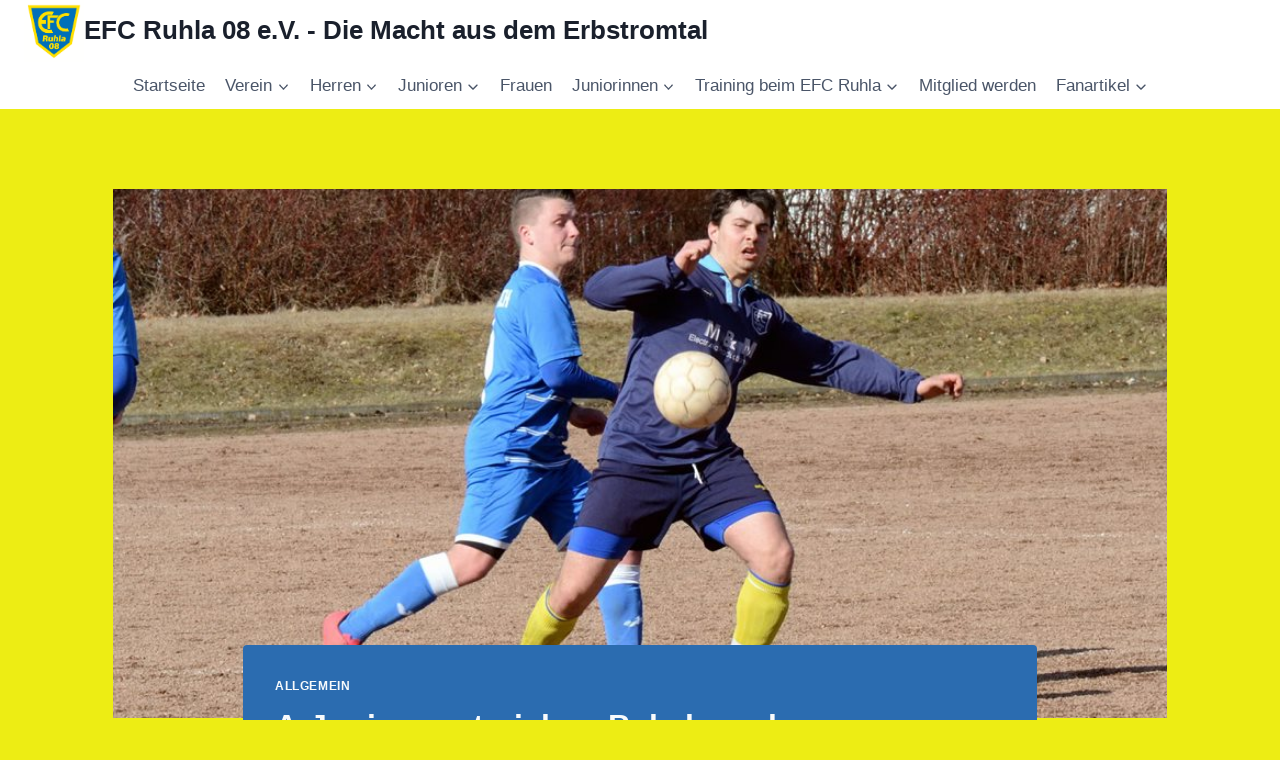

--- FILE ---
content_type: text/html; charset=UTF-8
request_url: http://www.efcruhla08.de/a-junioren-streichen-pokalsegel/
body_size: 22300
content:
<!doctype html>
<html lang="de" class="no-js" itemtype="https://schema.org/Blog" itemscope>
<head>
	<meta charset="UTF-8">
	<meta name="viewport" content="width=device-width, initial-scale=1, minimum-scale=1">
	<meta name='robots' content='index, follow, max-image-preview:large, max-snippet:-1, max-video-preview:-1' />
	<style>img:is([sizes="auto" i], [sizes^="auto," i]) { contain-intrinsic-size: 3000px 1500px }</style>
	
	<!-- This site is optimized with the Yoast SEO plugin v25.8 - https://yoast.com/wordpress/plugins/seo/ -->
	<title>A-Junioren streichen Pokalsegel - EFC Ruhla 08 e.V. - Die Macht aus dem Erbstromtal</title>
	<link rel="canonical" href="https://www.efcruhla08.de/a-junioren-streichen-pokalsegel/" />
	<meta property="og:locale" content="de_DE" />
	<meta property="og:type" content="article" />
	<meta property="og:title" content="A-Junioren streichen Pokalsegel - EFC Ruhla 08 e.V. - Die Macht aus dem Erbstromtal" />
	<meta property="og:description" content="Die A-Junioren der SG haben im Pokalnachholspiel gegen den FC Eisenach die durchaus mögliche Überraschung verpasst. Die 0:2-Niederlage in Thal war insgesamt etwas unglücklich, da beiden Gegentoren (67. Rittel, 76. Kraiczi) Fouls vorausgingen, die Schiedsrichter Kronacher ungeahndet ließ. Vor allem in der ersten Hälfte hatte der Gastgeber gute Gelegenheiten, bei denen zweimal das Aluminium für..." />
	<meta property="og:url" content="https://www.efcruhla08.de/a-junioren-streichen-pokalsegel/" />
	<meta property="og:site_name" content="EFC Ruhla 08 e.V. - Die Macht aus dem Erbstromtal" />
	<meta property="article:publisher" content="https://www.facebook.com/p/SG-EFC-Ruhla-08-FSV-Wutha-Farnroda-100063620259884/?locale=de_DE" />
	<meta property="article:published_time" content="2017-02-27T18:43:20+00:00" />
	<meta property="og:image" content="https://www.efcruhla08.de/wp-content/uploads/2017/02/AJ_PK_02.jpg" />
	<meta property="og:image:width" content="960" />
	<meta property="og:image:height" content="686" />
	<meta property="og:image:type" content="image/jpeg" />
	<meta name="author" content="Christian Linß" />
	<meta name="twitter:card" content="summary_large_image" />
	<meta name="twitter:label1" content="Verfasst von" />
	<meta name="twitter:data1" content="Christian Linß" />
	<script type="application/ld+json" class="yoast-schema-graph">{"@context":"https://schema.org","@graph":[{"@type":"Article","@id":"https://www.efcruhla08.de/a-junioren-streichen-pokalsegel/#article","isPartOf":{"@id":"https://www.efcruhla08.de/a-junioren-streichen-pokalsegel/"},"author":{"name":"Christian Linß","@id":"https://www.efcruhla08.de/#/schema/person/ded73a0639b85f2362b25efeb780e809"},"headline":"A-Junioren streichen Pokalsegel","datePublished":"2017-02-27T18:43:20+00:00","mainEntityOfPage":{"@id":"https://www.efcruhla08.de/a-junioren-streichen-pokalsegel/"},"wordCount":84,"publisher":{"@id":"https://www.efcruhla08.de/#organization"},"image":{"@id":"https://www.efcruhla08.de/a-junioren-streichen-pokalsegel/#primaryimage"},"thumbnailUrl":"https://www.efcruhla08.de/wp-content/uploads/2017/02/AJ_PK_02.jpg","inLanguage":"de"},{"@type":"WebPage","@id":"https://www.efcruhla08.de/a-junioren-streichen-pokalsegel/","url":"https://www.efcruhla08.de/a-junioren-streichen-pokalsegel/","name":"A-Junioren streichen Pokalsegel - EFC Ruhla 08 e.V. - Die Macht aus dem Erbstromtal","isPartOf":{"@id":"https://www.efcruhla08.de/#website"},"primaryImageOfPage":{"@id":"https://www.efcruhla08.de/a-junioren-streichen-pokalsegel/#primaryimage"},"image":{"@id":"https://www.efcruhla08.de/a-junioren-streichen-pokalsegel/#primaryimage"},"thumbnailUrl":"https://www.efcruhla08.de/wp-content/uploads/2017/02/AJ_PK_02.jpg","datePublished":"2017-02-27T18:43:20+00:00","breadcrumb":{"@id":"https://www.efcruhla08.de/a-junioren-streichen-pokalsegel/#breadcrumb"},"inLanguage":"de","potentialAction":[{"@type":"ReadAction","target":["https://www.efcruhla08.de/a-junioren-streichen-pokalsegel/"]}]},{"@type":"ImageObject","inLanguage":"de","@id":"https://www.efcruhla08.de/a-junioren-streichen-pokalsegel/#primaryimage","url":"https://www.efcruhla08.de/wp-content/uploads/2017/02/AJ_PK_02.jpg","contentUrl":"https://www.efcruhla08.de/wp-content/uploads/2017/02/AJ_PK_02.jpg","width":960,"height":686},{"@type":"BreadcrumbList","@id":"https://www.efcruhla08.de/a-junioren-streichen-pokalsegel/#breadcrumb","itemListElement":[{"@type":"ListItem","position":1,"name":"Startseite","item":"https://www.efcruhla08.de/"},{"@type":"ListItem","position":2,"name":"A-Junioren streichen Pokalsegel"}]},{"@type":"WebSite","@id":"https://www.efcruhla08.de/#website","url":"https://www.efcruhla08.de/","name":"EFC Ruhla 08 e.V.","description":"Dein Fußballverein in Ruhla","publisher":{"@id":"https://www.efcruhla08.de/#organization"},"potentialAction":[{"@type":"SearchAction","target":{"@type":"EntryPoint","urlTemplate":"https://www.efcruhla08.de/?s={search_term_string}"},"query-input":{"@type":"PropertyValueSpecification","valueRequired":true,"valueName":"search_term_string"}}],"inLanguage":"de"},{"@type":"Organization","@id":"https://www.efcruhla08.de/#organization","name":"EFC Ruhla 08 e.V.","url":"https://www.efcruhla08.de/","logo":{"@type":"ImageObject","inLanguage":"de","@id":"https://www.efcruhla08.de/#/schema/logo/image/","url":"https://www.efcruhla08.de/wp-content/uploads/2025/09/EFC-Ruhla-08-e.V.-Logo.png","contentUrl":"https://www.efcruhla08.de/wp-content/uploads/2025/09/EFC-Ruhla-08-e.V.-Logo.png","width":1920,"height":1080,"caption":"EFC Ruhla 08 e.V."},"image":{"@id":"https://www.efcruhla08.de/#/schema/logo/image/"},"sameAs":["https://www.facebook.com/p/SG-EFC-Ruhla-08-FSV-Wutha-Farnroda-100063620259884/?locale=de_DE","https://www.instagram.com/sg_efc_ruhla08/","https://www.instagram.com/efc_maedels/"]},{"@type":"Person","@id":"https://www.efcruhla08.de/#/schema/person/ded73a0639b85f2362b25efeb780e809","name":"Christian Linß","url":"https://www.efcruhla08.de/author/12linsser/"}]}</script>
	<!-- / Yoast SEO plugin. -->


<link rel="alternate" type="application/rss+xml" title="EFC Ruhla 08 e.V. - Die Macht aus dem Erbstromtal &raquo; Feed" href="https://www.efcruhla08.de/feed/" />
<link rel="alternate" type="application/rss+xml" title="EFC Ruhla 08 e.V. - Die Macht aus dem Erbstromtal &raquo; Kommentar-Feed" href="https://www.efcruhla08.de/comments/feed/" />
<link rel="alternate" type="text/calendar" title="EFC Ruhla 08 e.V. - Die Macht aus dem Erbstromtal &raquo; iCal Feed" href="https://www.efcruhla08.de/events/?ical=1" />
			<script>document.documentElement.classList.remove( 'no-js' );</script>
			<script>
window._wpemojiSettings = {"baseUrl":"https:\/\/s.w.org\/images\/core\/emoji\/16.0.1\/72x72\/","ext":".png","svgUrl":"https:\/\/s.w.org\/images\/core\/emoji\/16.0.1\/svg\/","svgExt":".svg","source":{"concatemoji":"http:\/\/www.efcruhla08.de\/wp-includes\/js\/wp-emoji-release.min.js?ver=6.8.3"}};
/*! This file is auto-generated */
!function(s,n){var o,i,e;function c(e){try{var t={supportTests:e,timestamp:(new Date).valueOf()};sessionStorage.setItem(o,JSON.stringify(t))}catch(e){}}function p(e,t,n){e.clearRect(0,0,e.canvas.width,e.canvas.height),e.fillText(t,0,0);var t=new Uint32Array(e.getImageData(0,0,e.canvas.width,e.canvas.height).data),a=(e.clearRect(0,0,e.canvas.width,e.canvas.height),e.fillText(n,0,0),new Uint32Array(e.getImageData(0,0,e.canvas.width,e.canvas.height).data));return t.every(function(e,t){return e===a[t]})}function u(e,t){e.clearRect(0,0,e.canvas.width,e.canvas.height),e.fillText(t,0,0);for(var n=e.getImageData(16,16,1,1),a=0;a<n.data.length;a++)if(0!==n.data[a])return!1;return!0}function f(e,t,n,a){switch(t){case"flag":return n(e,"\ud83c\udff3\ufe0f\u200d\u26a7\ufe0f","\ud83c\udff3\ufe0f\u200b\u26a7\ufe0f")?!1:!n(e,"\ud83c\udde8\ud83c\uddf6","\ud83c\udde8\u200b\ud83c\uddf6")&&!n(e,"\ud83c\udff4\udb40\udc67\udb40\udc62\udb40\udc65\udb40\udc6e\udb40\udc67\udb40\udc7f","\ud83c\udff4\u200b\udb40\udc67\u200b\udb40\udc62\u200b\udb40\udc65\u200b\udb40\udc6e\u200b\udb40\udc67\u200b\udb40\udc7f");case"emoji":return!a(e,"\ud83e\udedf")}return!1}function g(e,t,n,a){var r="undefined"!=typeof WorkerGlobalScope&&self instanceof WorkerGlobalScope?new OffscreenCanvas(300,150):s.createElement("canvas"),o=r.getContext("2d",{willReadFrequently:!0}),i=(o.textBaseline="top",o.font="600 32px Arial",{});return e.forEach(function(e){i[e]=t(o,e,n,a)}),i}function t(e){var t=s.createElement("script");t.src=e,t.defer=!0,s.head.appendChild(t)}"undefined"!=typeof Promise&&(o="wpEmojiSettingsSupports",i=["flag","emoji"],n.supports={everything:!0,everythingExceptFlag:!0},e=new Promise(function(e){s.addEventListener("DOMContentLoaded",e,{once:!0})}),new Promise(function(t){var n=function(){try{var e=JSON.parse(sessionStorage.getItem(o));if("object"==typeof e&&"number"==typeof e.timestamp&&(new Date).valueOf()<e.timestamp+604800&&"object"==typeof e.supportTests)return e.supportTests}catch(e){}return null}();if(!n){if("undefined"!=typeof Worker&&"undefined"!=typeof OffscreenCanvas&&"undefined"!=typeof URL&&URL.createObjectURL&&"undefined"!=typeof Blob)try{var e="postMessage("+g.toString()+"("+[JSON.stringify(i),f.toString(),p.toString(),u.toString()].join(",")+"));",a=new Blob([e],{type:"text/javascript"}),r=new Worker(URL.createObjectURL(a),{name:"wpTestEmojiSupports"});return void(r.onmessage=function(e){c(n=e.data),r.terminate(),t(n)})}catch(e){}c(n=g(i,f,p,u))}t(n)}).then(function(e){for(var t in e)n.supports[t]=e[t],n.supports.everything=n.supports.everything&&n.supports[t],"flag"!==t&&(n.supports.everythingExceptFlag=n.supports.everythingExceptFlag&&n.supports[t]);n.supports.everythingExceptFlag=n.supports.everythingExceptFlag&&!n.supports.flag,n.DOMReady=!1,n.readyCallback=function(){n.DOMReady=!0}}).then(function(){return e}).then(function(){var e;n.supports.everything||(n.readyCallback(),(e=n.source||{}).concatemoji?t(e.concatemoji):e.wpemoji&&e.twemoji&&(t(e.twemoji),t(e.wpemoji)))}))}((window,document),window._wpemojiSettings);
</script>

<link rel='stylesheet' id='wl-wrgf-swipe-css-css' href='http://www.efcruhla08.de/wp-content/plugins/responsive-gallery-with-lightbox/lightbox/swipebox/swipebox.css?ver=6.8.3' media='all' />
<link rel='stylesheet' id='wrgf-hover-pack-css-css' href='http://www.efcruhla08.de/wp-content/plugins/responsive-gallery-with-lightbox/css/hover-pack.css?ver=6.8.3' media='all' />
<link rel='stylesheet' id='wrgf-boot-strap-css-css' href='http://www.efcruhla08.de/wp-content/plugins/responsive-gallery-with-lightbox/css/bootstrap.css?ver=6.8.3' media='all' />
<link rel='stylesheet' id='wrgf-img-gallery-css-css' href='http://www.efcruhla08.de/wp-content/plugins/responsive-gallery-with-lightbox/css/img-gallery.css?ver=6.8.3' media='all' />
<link rel='stylesheet' id='wrgf-font-awesome-4-css' href='http://www.efcruhla08.de/wp-content/plugins/responsive-gallery-with-lightbox/css/font-awesome-latest/css/font-awesome.min.css?ver=6.8.3' media='all' />
<style id='wp-emoji-styles-inline-css'>

	img.wp-smiley, img.emoji {
		display: inline !important;
		border: none !important;
		box-shadow: none !important;
		height: 1em !important;
		width: 1em !important;
		margin: 0 0.07em !important;
		vertical-align: -0.1em !important;
		background: none !important;
		padding: 0 !important;
	}
</style>
<link rel='stylesheet' id='wp-block-library-css' href='http://www.efcruhla08.de/wp-includes/css/dist/block-library/style.min.css?ver=6.8.3' media='all' />
<style id='classic-theme-styles-inline-css'>
/*! This file is auto-generated */
.wp-block-button__link{color:#fff;background-color:#32373c;border-radius:9999px;box-shadow:none;text-decoration:none;padding:calc(.667em + 2px) calc(1.333em + 2px);font-size:1.125em}.wp-block-file__button{background:#32373c;color:#fff;text-decoration:none}
</style>
<style id='global-styles-inline-css'>
:root{--wp--preset--aspect-ratio--square: 1;--wp--preset--aspect-ratio--4-3: 4/3;--wp--preset--aspect-ratio--3-4: 3/4;--wp--preset--aspect-ratio--3-2: 3/2;--wp--preset--aspect-ratio--2-3: 2/3;--wp--preset--aspect-ratio--16-9: 16/9;--wp--preset--aspect-ratio--9-16: 9/16;--wp--preset--color--black: #000000;--wp--preset--color--cyan-bluish-gray: #abb8c3;--wp--preset--color--white: #ffffff;--wp--preset--color--pale-pink: #f78da7;--wp--preset--color--vivid-red: #cf2e2e;--wp--preset--color--luminous-vivid-orange: #ff6900;--wp--preset--color--luminous-vivid-amber: #fcb900;--wp--preset--color--light-green-cyan: #7bdcb5;--wp--preset--color--vivid-green-cyan: #00d084;--wp--preset--color--pale-cyan-blue: #8ed1fc;--wp--preset--color--vivid-cyan-blue: #0693e3;--wp--preset--color--vivid-purple: #9b51e0;--wp--preset--color--theme-palette-1: var(--global-palette1);--wp--preset--color--theme-palette-2: var(--global-palette2);--wp--preset--color--theme-palette-3: var(--global-palette3);--wp--preset--color--theme-palette-4: var(--global-palette4);--wp--preset--color--theme-palette-5: var(--global-palette5);--wp--preset--color--theme-palette-6: var(--global-palette6);--wp--preset--color--theme-palette-7: var(--global-palette7);--wp--preset--color--theme-palette-8: var(--global-palette8);--wp--preset--color--theme-palette-9: var(--global-palette9);--wp--preset--gradient--vivid-cyan-blue-to-vivid-purple: linear-gradient(135deg,rgba(6,147,227,1) 0%,rgb(155,81,224) 100%);--wp--preset--gradient--light-green-cyan-to-vivid-green-cyan: linear-gradient(135deg,rgb(122,220,180) 0%,rgb(0,208,130) 100%);--wp--preset--gradient--luminous-vivid-amber-to-luminous-vivid-orange: linear-gradient(135deg,rgba(252,185,0,1) 0%,rgba(255,105,0,1) 100%);--wp--preset--gradient--luminous-vivid-orange-to-vivid-red: linear-gradient(135deg,rgba(255,105,0,1) 0%,rgb(207,46,46) 100%);--wp--preset--gradient--very-light-gray-to-cyan-bluish-gray: linear-gradient(135deg,rgb(238,238,238) 0%,rgb(169,184,195) 100%);--wp--preset--gradient--cool-to-warm-spectrum: linear-gradient(135deg,rgb(74,234,220) 0%,rgb(151,120,209) 20%,rgb(207,42,186) 40%,rgb(238,44,130) 60%,rgb(251,105,98) 80%,rgb(254,248,76) 100%);--wp--preset--gradient--blush-light-purple: linear-gradient(135deg,rgb(255,206,236) 0%,rgb(152,150,240) 100%);--wp--preset--gradient--blush-bordeaux: linear-gradient(135deg,rgb(254,205,165) 0%,rgb(254,45,45) 50%,rgb(107,0,62) 100%);--wp--preset--gradient--luminous-dusk: linear-gradient(135deg,rgb(255,203,112) 0%,rgb(199,81,192) 50%,rgb(65,88,208) 100%);--wp--preset--gradient--pale-ocean: linear-gradient(135deg,rgb(255,245,203) 0%,rgb(182,227,212) 50%,rgb(51,167,181) 100%);--wp--preset--gradient--electric-grass: linear-gradient(135deg,rgb(202,248,128) 0%,rgb(113,206,126) 100%);--wp--preset--gradient--midnight: linear-gradient(135deg,rgb(2,3,129) 0%,rgb(40,116,252) 100%);--wp--preset--font-size--small: var(--global-font-size-small);--wp--preset--font-size--medium: var(--global-font-size-medium);--wp--preset--font-size--large: var(--global-font-size-large);--wp--preset--font-size--x-large: 42px;--wp--preset--font-size--larger: var(--global-font-size-larger);--wp--preset--font-size--xxlarge: var(--global-font-size-xxlarge);--wp--preset--font-family--inter: "Inter", sans-serif;--wp--preset--font-family--cardo: Cardo;--wp--preset--spacing--20: 0.44rem;--wp--preset--spacing--30: 0.67rem;--wp--preset--spacing--40: 1rem;--wp--preset--spacing--50: 1.5rem;--wp--preset--spacing--60: 2.25rem;--wp--preset--spacing--70: 3.38rem;--wp--preset--spacing--80: 5.06rem;--wp--preset--shadow--natural: 6px 6px 9px rgba(0, 0, 0, 0.2);--wp--preset--shadow--deep: 12px 12px 50px rgba(0, 0, 0, 0.4);--wp--preset--shadow--sharp: 6px 6px 0px rgba(0, 0, 0, 0.2);--wp--preset--shadow--outlined: 6px 6px 0px -3px rgba(255, 255, 255, 1), 6px 6px rgba(0, 0, 0, 1);--wp--preset--shadow--crisp: 6px 6px 0px rgba(0, 0, 0, 1);}:where(.is-layout-flex){gap: 0.5em;}:where(.is-layout-grid){gap: 0.5em;}body .is-layout-flex{display: flex;}.is-layout-flex{flex-wrap: wrap;align-items: center;}.is-layout-flex > :is(*, div){margin: 0;}body .is-layout-grid{display: grid;}.is-layout-grid > :is(*, div){margin: 0;}:where(.wp-block-columns.is-layout-flex){gap: 2em;}:where(.wp-block-columns.is-layout-grid){gap: 2em;}:where(.wp-block-post-template.is-layout-flex){gap: 1.25em;}:where(.wp-block-post-template.is-layout-grid){gap: 1.25em;}.has-black-color{color: var(--wp--preset--color--black) !important;}.has-cyan-bluish-gray-color{color: var(--wp--preset--color--cyan-bluish-gray) !important;}.has-white-color{color: var(--wp--preset--color--white) !important;}.has-pale-pink-color{color: var(--wp--preset--color--pale-pink) !important;}.has-vivid-red-color{color: var(--wp--preset--color--vivid-red) !important;}.has-luminous-vivid-orange-color{color: var(--wp--preset--color--luminous-vivid-orange) !important;}.has-luminous-vivid-amber-color{color: var(--wp--preset--color--luminous-vivid-amber) !important;}.has-light-green-cyan-color{color: var(--wp--preset--color--light-green-cyan) !important;}.has-vivid-green-cyan-color{color: var(--wp--preset--color--vivid-green-cyan) !important;}.has-pale-cyan-blue-color{color: var(--wp--preset--color--pale-cyan-blue) !important;}.has-vivid-cyan-blue-color{color: var(--wp--preset--color--vivid-cyan-blue) !important;}.has-vivid-purple-color{color: var(--wp--preset--color--vivid-purple) !important;}.has-black-background-color{background-color: var(--wp--preset--color--black) !important;}.has-cyan-bluish-gray-background-color{background-color: var(--wp--preset--color--cyan-bluish-gray) !important;}.has-white-background-color{background-color: var(--wp--preset--color--white) !important;}.has-pale-pink-background-color{background-color: var(--wp--preset--color--pale-pink) !important;}.has-vivid-red-background-color{background-color: var(--wp--preset--color--vivid-red) !important;}.has-luminous-vivid-orange-background-color{background-color: var(--wp--preset--color--luminous-vivid-orange) !important;}.has-luminous-vivid-amber-background-color{background-color: var(--wp--preset--color--luminous-vivid-amber) !important;}.has-light-green-cyan-background-color{background-color: var(--wp--preset--color--light-green-cyan) !important;}.has-vivid-green-cyan-background-color{background-color: var(--wp--preset--color--vivid-green-cyan) !important;}.has-pale-cyan-blue-background-color{background-color: var(--wp--preset--color--pale-cyan-blue) !important;}.has-vivid-cyan-blue-background-color{background-color: var(--wp--preset--color--vivid-cyan-blue) !important;}.has-vivid-purple-background-color{background-color: var(--wp--preset--color--vivid-purple) !important;}.has-black-border-color{border-color: var(--wp--preset--color--black) !important;}.has-cyan-bluish-gray-border-color{border-color: var(--wp--preset--color--cyan-bluish-gray) !important;}.has-white-border-color{border-color: var(--wp--preset--color--white) !important;}.has-pale-pink-border-color{border-color: var(--wp--preset--color--pale-pink) !important;}.has-vivid-red-border-color{border-color: var(--wp--preset--color--vivid-red) !important;}.has-luminous-vivid-orange-border-color{border-color: var(--wp--preset--color--luminous-vivid-orange) !important;}.has-luminous-vivid-amber-border-color{border-color: var(--wp--preset--color--luminous-vivid-amber) !important;}.has-light-green-cyan-border-color{border-color: var(--wp--preset--color--light-green-cyan) !important;}.has-vivid-green-cyan-border-color{border-color: var(--wp--preset--color--vivid-green-cyan) !important;}.has-pale-cyan-blue-border-color{border-color: var(--wp--preset--color--pale-cyan-blue) !important;}.has-vivid-cyan-blue-border-color{border-color: var(--wp--preset--color--vivid-cyan-blue) !important;}.has-vivid-purple-border-color{border-color: var(--wp--preset--color--vivid-purple) !important;}.has-vivid-cyan-blue-to-vivid-purple-gradient-background{background: var(--wp--preset--gradient--vivid-cyan-blue-to-vivid-purple) !important;}.has-light-green-cyan-to-vivid-green-cyan-gradient-background{background: var(--wp--preset--gradient--light-green-cyan-to-vivid-green-cyan) !important;}.has-luminous-vivid-amber-to-luminous-vivid-orange-gradient-background{background: var(--wp--preset--gradient--luminous-vivid-amber-to-luminous-vivid-orange) !important;}.has-luminous-vivid-orange-to-vivid-red-gradient-background{background: var(--wp--preset--gradient--luminous-vivid-orange-to-vivid-red) !important;}.has-very-light-gray-to-cyan-bluish-gray-gradient-background{background: var(--wp--preset--gradient--very-light-gray-to-cyan-bluish-gray) !important;}.has-cool-to-warm-spectrum-gradient-background{background: var(--wp--preset--gradient--cool-to-warm-spectrum) !important;}.has-blush-light-purple-gradient-background{background: var(--wp--preset--gradient--blush-light-purple) !important;}.has-blush-bordeaux-gradient-background{background: var(--wp--preset--gradient--blush-bordeaux) !important;}.has-luminous-dusk-gradient-background{background: var(--wp--preset--gradient--luminous-dusk) !important;}.has-pale-ocean-gradient-background{background: var(--wp--preset--gradient--pale-ocean) !important;}.has-electric-grass-gradient-background{background: var(--wp--preset--gradient--electric-grass) !important;}.has-midnight-gradient-background{background: var(--wp--preset--gradient--midnight) !important;}.has-small-font-size{font-size: var(--wp--preset--font-size--small) !important;}.has-medium-font-size{font-size: var(--wp--preset--font-size--medium) !important;}.has-large-font-size{font-size: var(--wp--preset--font-size--large) !important;}.has-x-large-font-size{font-size: var(--wp--preset--font-size--x-large) !important;}
:where(.wp-block-post-template.is-layout-flex){gap: 1.25em;}:where(.wp-block-post-template.is-layout-grid){gap: 1.25em;}
:where(.wp-block-columns.is-layout-flex){gap: 2em;}:where(.wp-block-columns.is-layout-grid){gap: 2em;}
:root :where(.wp-block-pullquote){font-size: 1.5em;line-height: 1.6;}
</style>
<link rel='stylesheet' id='sow-social-media-buttons-wire-2e3aeeef6bbc-css' href='http://www.efcruhla08.de/wp-content/uploads/siteorigin-widgets/sow-social-media-buttons-wire-2e3aeeef6bbc.css?ver=6.8.3' media='all' />
<link rel='stylesheet' id='iw-defaults-css' href='http://www.efcruhla08.de/wp-content/plugins/widgets-for-siteorigin/inc/../css/defaults.css?ver=1.3.0' media='all' />
<style id='woocommerce-inline-inline-css'>
.woocommerce form .form-row .required { visibility: visible; }
</style>
<link rel='stylesheet' id='brands-styles-css' href='http://www.efcruhla08.de/wp-content/plugins/woocommerce/assets/css/brands.css?ver=10.1.3' media='all' />
<link rel='stylesheet' id='kadence-global-css' href='http://www.efcruhla08.de/wp-content/themes/kadence/assets/css/global.min.css?ver=1.3.3' media='all' />
<style id='kadence-global-inline-css'>
/* Kadence Base CSS */
:root{--global-palette1:#3182CE;--global-palette2:#2B6CB0;--global-palette3:#1A202C;--global-palette4:#2D3748;--global-palette5:#4A5568;--global-palette6:#718096;--global-palette7:#EDF2F7;--global-palette8:#F7FAFC;--global-palette9:#FFFFFF;--global-palette9rgb:255, 255, 255;--global-palette-highlight:#fafbfc;--global-palette-highlight-alt:var(--global-palette8);--global-palette-highlight-alt2:var(--global-palette9);--global-palette-btn-bg:#fff700;--global-palette-btn-bg-hover:#fff700;--global-palette-btn:var(--global-palette8);--global-palette-btn-hover:var(--global-palette8);--global-body-font-family:-apple-system,BlinkMacSystemFont,"Segoe UI",Roboto,Oxygen-Sans,Ubuntu,Cantarell,"Helvetica Neue",sans-serif, "Apple Color Emoji", "Segoe UI Emoji", "Segoe UI Symbol";--global-heading-font-family:inherit;--global-primary-nav-font-family:inherit;--global-fallback-font:sans-serif;--global-display-fallback-font:sans-serif;--global-content-width:1290px;--global-content-wide-width:calc(1290px + 230px);--global-content-narrow-width:842px;--global-content-edge-padding:1.5rem;--global-content-boxed-padding:2rem;--global-calc-content-width:calc(1290px - var(--global-content-edge-padding) - var(--global-content-edge-padding) );--wp--style--global--content-size:var(--global-calc-content-width);}.wp-site-blocks{--global-vw:calc( 100vw - ( 0.5 * var(--scrollbar-offset)));}body{background:#eded14;}body, input, select, optgroup, textarea{font-style:normal;font-weight:400;font-size:17px;line-height:1.6;font-family:var(--global-body-font-family);color:var(--global-palette8);}.content-bg, body.content-style-unboxed .site{background:var(--global-palette2);}h1,h2,h3,h4,h5,h6{font-family:var(--global-heading-font-family);}h1{font-style:normal;font-weight:700;font-size:32px;line-height:1.5;color:var(--global-palette8);}h2{font-style:normal;font-weight:700;font-size:28px;line-height:1.5;color:var(--global-palette8);}h3{font-style:normal;font-weight:700;font-size:24px;line-height:1.5;color:var(--global-palette8);}h4{font-style:normal;font-weight:700;font-size:22px;line-height:1.5;color:var(--global-palette8);}h5{font-style:normal;font-weight:700;font-size:20px;line-height:1.5;color:var(--global-palette8);}h6{font-style:normal;font-weight:700;font-size:18px;line-height:1.5;color:var(--global-palette8);}.entry-hero h1{font-style:normal;color:var(--global-palette8);}.entry-hero .kadence-breadcrumbs{max-width:1290px;}.site-container, .site-header-row-layout-contained, .site-footer-row-layout-contained, .entry-hero-layout-contained, .comments-area, .alignfull > .wp-block-cover__inner-container, .alignwide > .wp-block-cover__inner-container{max-width:var(--global-content-width);}.content-width-narrow .content-container.site-container, .content-width-narrow .hero-container.site-container{max-width:var(--global-content-narrow-width);}@media all and (min-width: 1520px){.wp-site-blocks .content-container  .alignwide{margin-left:-115px;margin-right:-115px;width:unset;max-width:unset;}}@media all and (min-width: 1102px){.content-width-narrow .wp-site-blocks .content-container .alignwide{margin-left:-130px;margin-right:-130px;width:unset;max-width:unset;}}.content-style-boxed .wp-site-blocks .entry-content .alignwide{margin-left:calc( -1 * var( --global-content-boxed-padding ) );margin-right:calc( -1 * var( --global-content-boxed-padding ) );}.content-area{margin-top:5rem;margin-bottom:5rem;}@media all and (max-width: 1024px){.content-area{margin-top:3rem;margin-bottom:3rem;}}@media all and (max-width: 767px){.content-area{margin-top:2rem;margin-bottom:2rem;}}@media all and (max-width: 1024px){:root{--global-content-boxed-padding:2rem;}}@media all and (max-width: 767px){:root{--global-content-boxed-padding:1.5rem;}}.entry-content-wrap{padding:2rem;}@media all and (max-width: 1024px){.entry-content-wrap{padding:2rem;}}@media all and (max-width: 767px){.entry-content-wrap{padding:1.5rem;}}.entry.single-entry{box-shadow:0px 15px 15px -10px rgba(0,0,0,0.05);}.entry.loop-entry{box-shadow:0px 15px 15px -10px rgba(0,0,0,0.05);}.loop-entry .entry-content-wrap{padding:2rem;}@media all and (max-width: 1024px){.loop-entry .entry-content-wrap{padding:2rem;}}@media all and (max-width: 767px){.loop-entry .entry-content-wrap{padding:1.5rem;}}button, .button, .wp-block-button__link, input[type="button"], input[type="reset"], input[type="submit"], .fl-button, .elementor-button-wrapper .elementor-button, .wc-block-components-checkout-place-order-button, .wc-block-cart__submit{border-color:#ffff00;box-shadow:0px 0px 0px -7px rgba(0,0,0,0);}button:hover, button:focus, button:active, .button:hover, .button:focus, .button:active, .wp-block-button__link:hover, .wp-block-button__link:focus, .wp-block-button__link:active, input[type="button"]:hover, input[type="button"]:focus, input[type="button"]:active, input[type="reset"]:hover, input[type="reset"]:focus, input[type="reset"]:active, input[type="submit"]:hover, input[type="submit"]:focus, input[type="submit"]:active, .elementor-button-wrapper .elementor-button:hover, .elementor-button-wrapper .elementor-button:focus, .elementor-button-wrapper .elementor-button:active, .wc-block-cart__submit:hover{border-color:#ffff00;box-shadow:0px 15px 25px -7px rgba(0,0,0,0.1);}.kb-button.kb-btn-global-outline.kb-btn-global-inherit{padding-top:calc(px - 2px);padding-right:calc(px - 2px);padding-bottom:calc(px - 2px);padding-left:calc(px - 2px);}@media all and (max-width: 1024px){button, .button, .wp-block-button__link, input[type="button"], input[type="reset"], input[type="submit"], .fl-button, .elementor-button-wrapper .elementor-button, .wc-block-components-checkout-place-order-button, .wc-block-cart__submit{border-color:#ffff00;}}@media all and (max-width: 767px){button, .button, .wp-block-button__link, input[type="button"], input[type="reset"], input[type="submit"], .fl-button, .elementor-button-wrapper .elementor-button, .wc-block-components-checkout-place-order-button, .wc-block-cart__submit{border-color:#ffff00;}}@media all and (min-width: 1025px){.transparent-header .entry-hero .entry-hero-container-inner{padding-top:calc(0px + 0px);}}@media all and (max-width: 1024px){.mobile-transparent-header .entry-hero .entry-hero-container-inner{padding-top:80px;}}@media all and (max-width: 767px){.mobile-transparent-header .entry-hero .entry-hero-container-inner{padding-top:80px;}}.entry-author-style-center{padding-top:var(--global-md-spacing);border-top:1px solid var(--global-gray-500);}.entry-author-style-center .entry-author-avatar, .entry-meta .author-avatar{display:none;}.entry-author-style-normal .entry-author-profile{padding-left:0px;}#comments .comment-meta{margin-left:0px;}body.single .entry-related{background:var(--global-palette2);}.wp-site-blocks .entry-related h2.entry-related-title{font-style:normal;color:var(--global-palette8);}.wp-site-blocks .post-title h1{font-style:normal;color:var(--global-palette8);}.post-title .entry-taxonomies, .post-title .entry-taxonomies a{color:var(--global-palette8);}.post-title .entry-taxonomies a:hover{color:var(--global-palette8);}.post-title .entry-taxonomies .category-style-pill a{background:var(--global-palette8);}.post-title .entry-taxonomies .category-style-pill a:hover{background:var(--global-palette8);}.entry-hero.post-hero-section .entry-header{min-height:200px;}
/* Kadence Header CSS */
@media all and (max-width: 1024px){.mobile-transparent-header #masthead{position:absolute;left:0px;right:0px;z-index:100;}.kadence-scrollbar-fixer.mobile-transparent-header #masthead{right:var(--scrollbar-offset,0);}.mobile-transparent-header #masthead, .mobile-transparent-header .site-top-header-wrap .site-header-row-container-inner, .mobile-transparent-header .site-main-header-wrap .site-header-row-container-inner, .mobile-transparent-header .site-bottom-header-wrap .site-header-row-container-inner{background:transparent;}.site-header-row-tablet-layout-fullwidth, .site-header-row-tablet-layout-standard{padding:0px;}}@media all and (min-width: 1025px){.transparent-header #masthead{position:absolute;left:0px;right:0px;z-index:100;}.transparent-header.kadence-scrollbar-fixer #masthead{right:var(--scrollbar-offset,0);}.transparent-header #masthead, .transparent-header .site-top-header-wrap .site-header-row-container-inner, .transparent-header .site-main-header-wrap .site-header-row-container-inner, .transparent-header .site-bottom-header-wrap .site-header-row-container-inner{background:transparent;}}.site-branding a.brand img{max-width:60px;}.site-branding a.brand img.svg-logo-image{width:60px;}.site-branding{padding:0px 0px 0px 0px;}.site-branding .site-title{font-weight:700;font-size:26px;line-height:1.2;color:var(--global-palette3);}#masthead, #masthead .kadence-sticky-header.item-is-fixed:not(.item-at-start):not(.site-header-row-container):not(.site-main-header-wrap), #masthead .kadence-sticky-header.item-is-fixed:not(.item-at-start) > .site-header-row-container-inner{background:#ffffff;}.site-main-header-inner-wrap{min-height:80px;}.site-top-header-inner-wrap{min-height:0px;}.site-bottom-header-inner-wrap{min-height:0px;}.header-navigation[class*="header-navigation-style-underline"] .header-menu-container.primary-menu-container>ul>li>a:after{width:calc( 100% - 1.2em);}.main-navigation .primary-menu-container > ul > li.menu-item > a{padding-left:calc(1.2em / 2);padding-right:calc(1.2em / 2);padding-top:0.6em;padding-bottom:0.6em;color:var(--global-palette5);}.main-navigation .primary-menu-container > ul > li.menu-item .dropdown-nav-special-toggle{right:calc(1.2em / 2);}.main-navigation .primary-menu-container > ul > li.menu-item > a:hover{color:var(--global-palette-highlight);}.main-navigation .primary-menu-container > ul > li.menu-item.current-menu-item > a{color:var(--global-palette3);}.header-navigation .header-menu-container ul ul.sub-menu, .header-navigation .header-menu-container ul ul.submenu{background:var(--global-palette3);box-shadow:0px 2px 13px 0px rgba(0,0,0,0.1);}.header-navigation .header-menu-container ul ul li.menu-item, .header-menu-container ul.menu > li.kadence-menu-mega-enabled > ul > li.menu-item > a{border-bottom:1px solid rgba(255,255,255,0.1);}.header-navigation .header-menu-container ul ul li.menu-item > a{width:200px;padding-top:1em;padding-bottom:1em;color:var(--global-palette8);font-size:12px;}.header-navigation .header-menu-container ul ul li.menu-item > a:hover{color:var(--global-palette9);background:var(--global-palette4);}.header-navigation .header-menu-container ul ul li.menu-item.current-menu-item > a{color:var(--global-palette9);background:var(--global-palette4);}.mobile-toggle-open-container .menu-toggle-open, .mobile-toggle-open-container .menu-toggle-open:focus{color:var(--global-palette5);padding:0.4em 0.6em 0.4em 0.6em;font-size:14px;}.mobile-toggle-open-container .menu-toggle-open.menu-toggle-style-bordered{border:1px solid currentColor;}.mobile-toggle-open-container .menu-toggle-open .menu-toggle-icon{font-size:20px;}.mobile-toggle-open-container .menu-toggle-open:hover, .mobile-toggle-open-container .menu-toggle-open:focus-visible{color:var(--global-palette-highlight);}.mobile-navigation ul li{font-size:14px;}.mobile-navigation ul li a{padding-top:1em;padding-bottom:1em;}.mobile-navigation ul li > a, .mobile-navigation ul li.menu-item-has-children > .drawer-nav-drop-wrap{color:var(--global-palette8);}.mobile-navigation ul li.current-menu-item > a, .mobile-navigation ul li.current-menu-item.menu-item-has-children > .drawer-nav-drop-wrap{color:var(--global-palette-highlight);}.mobile-navigation ul li.menu-item-has-children .drawer-nav-drop-wrap, .mobile-navigation ul li:not(.menu-item-has-children) a{border-bottom:1px solid rgba(255,255,255,0.1);}.mobile-navigation:not(.drawer-navigation-parent-toggle-true) ul li.menu-item-has-children .drawer-nav-drop-wrap button{border-left:1px solid rgba(255,255,255,0.1);}#mobile-drawer .drawer-header .drawer-toggle{padding:0.6em 0.15em 0.6em 0.15em;font-size:24px;}
/* Kadence Footer CSS */
.site-middle-footer-inner-wrap{min-height:0px;padding-top:10px;padding-bottom:0px;grid-column-gap:0px;grid-row-gap:0px;}.site-middle-footer-inner-wrap .widget{margin-bottom:0px;}.site-middle-footer-inner-wrap .site-footer-section:not(:last-child):after{right:calc(-0px / 2);}.site-top-footer-inner-wrap{min-height:0px;padding-top:0px;padding-bottom:0px;grid-column-gap:0px;grid-row-gap:0px;}.site-top-footer-inner-wrap .widget{margin-bottom:0px;}.site-top-footer-inner-wrap .site-footer-section:not(:last-child):after{right:calc(-0px / 2);}.site-bottom-footer-inner-wrap{min-height:0px;padding-top:0px;padding-bottom:20px;grid-column-gap:0px;}.site-bottom-footer-inner-wrap .widget{margin-bottom:0px;}.site-bottom-footer-inner-wrap .site-footer-section:not(:last-child):after{right:calc(-0px / 2);}.footer-social-wrap .footer-social-inner-wrap{font-size:1em;gap:0.5em;}.site-footer .site-footer-wrap .site-footer-section .footer-social-wrap .footer-social-inner-wrap .social-button{border:2px none transparent;border-radius:3px;}#colophon .footer-html{font-style:normal;color:var(--global-palette4);}#colophon .footer-navigation .footer-menu-container > ul > li > a{padding-left:calc(1.2em / 2);padding-right:calc(1.2em / 2);padding-top:calc(0.6em / 2);padding-bottom:calc(0.6em / 2);color:var(--global-palette4);}#colophon .footer-navigation .footer-menu-container > ul li a:hover{color:var(--global-palette4);}#colophon .footer-navigation .footer-menu-container > ul li.current-menu-item > a{color:var(--global-palette4);}
/* Kadence Woo CSS */
.entry-hero.product-hero-section .entry-header{min-height:200px;}.product-title .single-category{font-weight:700;font-size:32px;line-height:1.5;color:var(--global-palette3);}.wp-site-blocks .product-hero-section .extra-title{font-weight:700;font-size:32px;line-height:1.5;}.woocommerce ul.products.woo-archive-btn-button .product-action-wrap .button:not(.kb-button), .woocommerce ul.products li.woo-archive-btn-button .button:not(.kb-button), .wc-block-grid__product.woo-archive-btn-button .product-details .wc-block-grid__product-add-to-cart .wp-block-button__link{border:2px none transparent;box-shadow:0px 0px 0px 0px rgba(0,0,0,0.0);}.woocommerce ul.products.woo-archive-btn-button .product-action-wrap .button:not(.kb-button):hover, .woocommerce ul.products li.woo-archive-btn-button .button:not(.kb-button):hover, .wc-block-grid__product.woo-archive-btn-button .product-details .wc-block-grid__product-add-to-cart .wp-block-button__link:hover{box-shadow:0px 0px 0px 0px rgba(0,0,0,0);}
/* Kadence Events CSS */
:root{--tec-color-background-events:transparent;--tec-color-text-event-date:var(--global-palette3);--tec-color-text-event-title:var(--global-palette3);--tec-color-text-events-title:var(--global-palette3);--tec-color-background-view-selector-list-item-hover:var(--global-palette7);--tec-color-background-secondary:var(--global-palette8);--tec-color-link-primary:var(--global-palette3);--tec-color-icon-active:var(--global-palette3);--tec-color-day-marker-month:var(--global-palette4);--tec-color-border-active-month-grid-hover:var(--global-palette5);--tec-color-accent-primary:var(--global-palette1);--tec-color-border-default:var(--global-gray-400);}
</style>
<link rel='stylesheet' id='kadence-header-css' href='http://www.efcruhla08.de/wp-content/themes/kadence/assets/css/header.min.css?ver=1.3.3' media='all' />
<link rel='stylesheet' id='kadence-content-css' href='http://www.efcruhla08.de/wp-content/themes/kadence/assets/css/content.min.css?ver=1.3.3' media='all' />
<link rel='stylesheet' id='kadence-related-posts-css' href='http://www.efcruhla08.de/wp-content/themes/kadence/assets/css/related-posts.min.css?ver=1.3.3' media='all' />
<link rel='stylesheet' id='kad-splide-css' href='http://www.efcruhla08.de/wp-content/themes/kadence/assets/css/kadence-splide.min.css?ver=1.3.3' media='all' />
<link rel='stylesheet' id='kadence-woocommerce-css' href='http://www.efcruhla08.de/wp-content/themes/kadence/assets/css/woocommerce.min.css?ver=1.3.3' media='all' />
<link rel='stylesheet' id='kadence-footer-css' href='http://www.efcruhla08.de/wp-content/themes/kadence/assets/css/footer.min.css?ver=1.3.3' media='all' />
<link rel='stylesheet' id='tablepress-default-css' href='http://www.efcruhla08.de/wp-content/tablepress-combined.min.css?ver=32' media='all' />
<link rel='stylesheet' id='kadence-tribe-css' href='http://www.efcruhla08.de/wp-content/themes/kadence/assets/css/tribe-events.min.css?ver=1.3.3' media='all' />
<style id='kadence-blocks-global-variables-inline-css'>
:root {--global-kb-font-size-sm:clamp(0.8rem, 0.73rem + 0.217vw, 0.9rem);--global-kb-font-size-md:clamp(1.1rem, 0.995rem + 0.326vw, 1.25rem);--global-kb-font-size-lg:clamp(1.75rem, 1.576rem + 0.543vw, 2rem);--global-kb-font-size-xl:clamp(2.25rem, 1.728rem + 1.63vw, 3rem);--global-kb-font-size-xxl:clamp(2.5rem, 1.456rem + 3.26vw, 4rem);--global-kb-font-size-xxxl:clamp(2.75rem, 0.489rem + 7.065vw, 6rem);}
</style>
<script src="http://www.efcruhla08.de/wp-includes/js/jquery/jquery.min.js?ver=3.7.1" id="jquery-core-js"></script>
<script src="http://www.efcruhla08.de/wp-includes/js/jquery/jquery-migrate.min.js?ver=3.4.1" id="jquery-migrate-js"></script>
<script src="http://www.efcruhla08.de/wp-content/plugins/responsive-gallery-with-lightbox/js/hover-pack.js?ver=6.8.3" id="wrgf-hover-pack-js-js"></script>
<script src="http://www.efcruhla08.de/wp-content/plugins/responsive-gallery-with-lightbox/lightbox/swipebox/jquery.swipebox.js?ver=6.8.3" id="wl-wrgf-swipe-js-js"></script>
<script src="http://www.efcruhla08.de/wp-content/plugins/responsive-gallery-with-lightbox/js/masonry.pkgd.min.js?ver=6.8.3" id="wrgf_masonry-js"></script>
<script src="http://www.efcruhla08.de/wp-content/plugins/responsive-gallery-with-lightbox/js/imagesloaded.pkgd.min.js?ver=6.8.3" id="wrgf_imagesloaded-js"></script>
<script src="http://www.efcruhla08.de/wp-includes/js/tinymce/tinymce.min.js?ver=49110-20250317" id="wp-tinymce-root-js"></script>
<script src="http://www.efcruhla08.de/wp-includes/js/tinymce/plugins/compat3x/plugin.min.js?ver=49110-20250317" id="wp-tinymce-js"></script>
<script src="http://www.efcruhla08.de/wp-content/plugins/woocommerce/assets/js/jquery-blockui/jquery.blockUI.min.js?ver=2.7.0-wc.10.1.3" id="jquery-blockui-js" defer data-wp-strategy="defer"></script>
<script id="wc-add-to-cart-js-extra">
var wc_add_to_cart_params = {"ajax_url":"\/wp-admin\/admin-ajax.php","wc_ajax_url":"\/?wc-ajax=%%endpoint%%","i18n_view_cart":"Warenkorb anzeigen","cart_url":"https:\/\/www.efcruhla08.de\/cart\/","is_cart":"","cart_redirect_after_add":"no"};
</script>
<script src="http://www.efcruhla08.de/wp-content/plugins/woocommerce/assets/js/frontend/add-to-cart.min.js?ver=10.1.3" id="wc-add-to-cart-js" defer data-wp-strategy="defer"></script>
<script src="http://www.efcruhla08.de/wp-content/plugins/woocommerce/assets/js/js-cookie/js.cookie.min.js?ver=2.1.4-wc.10.1.3" id="js-cookie-js" defer data-wp-strategy="defer"></script>
<script id="woocommerce-js-extra">
var woocommerce_params = {"ajax_url":"\/wp-admin\/admin-ajax.php","wc_ajax_url":"\/?wc-ajax=%%endpoint%%","i18n_password_show":"Passwort anzeigen","i18n_password_hide":"Passwort verbergen"};
</script>
<script src="http://www.efcruhla08.de/wp-content/plugins/woocommerce/assets/js/frontend/woocommerce.min.js?ver=10.1.3" id="woocommerce-js" defer data-wp-strategy="defer"></script>
<link rel="https://api.w.org/" href="https://www.efcruhla08.de/wp-json/" /><link rel="alternate" title="JSON" type="application/json" href="https://www.efcruhla08.de/wp-json/wp/v2/posts/1080" /><link rel="EditURI" type="application/rsd+xml" title="RSD" href="https://www.efcruhla08.de/xmlrpc.php?rsd" />
<meta name="generator" content="WordPress 6.8.3" />
<meta name="generator" content="WooCommerce 10.1.3" />
<link rel='shortlink' href='https://www.efcruhla08.de/?p=1080' />
<link rel="alternate" title="oEmbed (JSON)" type="application/json+oembed" href="https://www.efcruhla08.de/wp-json/oembed/1.0/embed?url=https%3A%2F%2Fwww.efcruhla08.de%2Fa-junioren-streichen-pokalsegel%2F" />
<link rel="alternate" title="oEmbed (XML)" type="text/xml+oembed" href="https://www.efcruhla08.de/wp-json/oembed/1.0/embed?url=https%3A%2F%2Fwww.efcruhla08.de%2Fa-junioren-streichen-pokalsegel%2F&#038;format=xml" />
<meta name="tec-api-version" content="v1"><meta name="tec-api-origin" content="https://www.efcruhla08.de"><link rel="alternate" href="https://www.efcruhla08.de/wp-json/tribe/events/v1/" />	<noscript><style>.woocommerce-product-gallery{ opacity: 1 !important; }</style></noscript>
	<style class='wp-fonts-local'>
@font-face{font-family:Inter;font-style:normal;font-weight:300 900;font-display:fallback;src:url('http://www.efcruhla08.de/wp-content/plugins/woocommerce/assets/fonts/Inter-VariableFont_slnt,wght.woff2') format('woff2');font-stretch:normal;}
@font-face{font-family:Cardo;font-style:normal;font-weight:400;font-display:fallback;src:url('http://www.efcruhla08.de/wp-content/plugins/woocommerce/assets/fonts/cardo_normal_400.woff2') format('woff2');}
</style>
<link rel="icon" href="https://www.efcruhla08.de/wp-content/uploads/2016/02/cropped-EFC-Ruhla-08-32x32.png" sizes="32x32" />
<link rel="icon" href="https://www.efcruhla08.de/wp-content/uploads/2016/02/cropped-EFC-Ruhla-08-192x192.png" sizes="192x192" />
<link rel="apple-touch-icon" href="https://www.efcruhla08.de/wp-content/uploads/2016/02/cropped-EFC-Ruhla-08-180x180.png" />
<meta name="msapplication-TileImage" content="https://www.efcruhla08.de/wp-content/uploads/2016/02/cropped-EFC-Ruhla-08-270x270.png" />
</head>

<body class="wp-singular post-template-default single single-post postid-1080 single-format-standard wp-custom-logo wp-embed-responsive wp-theme-kadence theme-kadence woocommerce-no-js tribe-no-js footer-on-bottom hide-focus-outline link-style-standard content-title-style-normal content-width-narrow content-style-boxed content-vertical-padding-show non-transparent-header mobile-non-transparent-header">
<div id="wrapper" class="site wp-site-blocks">
			<a class="skip-link screen-reader-text scroll-ignore" href="#main">Zum Inhalt springen</a>
		<header id="masthead" class="site-header" role="banner" itemtype="https://schema.org/WPHeader" itemscope>
	<div id="main-header" class="site-header-wrap">
		<div class="site-header-inner-wrap">
			<div class="site-header-upper-wrap">
				<div class="site-header-upper-inner-wrap">
					<div class="site-top-header-wrap site-header-row-container site-header-focus-item site-header-row-layout-standard" data-section="kadence_customizer_header_top">
	<div class="site-header-row-container-inner">
				<div class="site-container">
			<div class="site-top-header-inner-wrap site-header-row site-header-row-has-sides site-header-row-no-center">
									<div class="site-header-top-section-left site-header-section site-header-section-left">
						<div class="site-header-item site-header-focus-item" data-section="title_tagline">
	<div class="site-branding branding-layout-standard"><a class="brand has-logo-image" href="https://www.efcruhla08.de/" rel="home"><img width="628" height="644" src="https://www.efcruhla08.de/wp-content/uploads/2025/09/cropped-EFC-Ruhla-08-e.V.-Logo-1.png" class="custom-logo" alt="EFC Ruhla 08 e.V. &#8211; Die Macht aus dem Erbstromtal" decoding="async" fetchpriority="high" srcset="https://www.efcruhla08.de/wp-content/uploads/2025/09/cropped-EFC-Ruhla-08-e.V.-Logo-1.png 628w, https://www.efcruhla08.de/wp-content/uploads/2025/09/cropped-EFC-Ruhla-08-e.V.-Logo-1-600x615.png 600w, https://www.efcruhla08.de/wp-content/uploads/2025/09/cropped-EFC-Ruhla-08-e.V.-Logo-1-293x300.png 293w" sizes="(max-width: 628px) 100vw, 628px" /><div class="site-title-wrap"><p class="site-title">EFC Ruhla 08 e.V. - Die Macht aus dem Erbstromtal</p></div></a></div></div><!-- data-section="title_tagline" -->
					</div>
																	<div class="site-header-top-section-right site-header-section site-header-section-right">
											</div>
							</div>
		</div>
	</div>
</div>
				</div>
			</div>
			<div class="site-bottom-header-wrap site-header-row-container site-header-focus-item site-header-row-layout-standard kadence-sticky-header" data-section="kadence_customizer_header_bottom">
	<div class="site-header-row-container-inner">
				<div class="site-container">
			<div class="site-bottom-header-inner-wrap site-header-row site-header-row-only-center-column site-header-row-center-column">
													<div class="site-header-bottom-section-center site-header-section site-header-section-center">
						<div class="site-header-item site-header-focus-item site-header-item-main-navigation header-navigation-layout-stretch-false header-navigation-layout-fill-stretch-false" data-section="kadence_customizer_primary_navigation">
		<nav id="site-navigation" class="main-navigation header-navigation hover-to-open nav--toggle-sub header-navigation-style-standard header-navigation-dropdown-animation-none" role="navigation" aria-label="Primär">
			<div class="primary-menu-container header-menu-container">
	<ul id="primary-menu" class="menu"><li id="menu-item-18" class="menu-item menu-item-type-post_type menu-item-object-page menu-item-home menu-item-18"><a href="https://www.efcruhla08.de/">Startseite</a></li>
<li id="menu-item-3164" class="menu-item menu-item-type-custom menu-item-object-custom menu-item-has-children menu-item-3164"><a href="#"><span class="nav-drop-title-wrap">Verein<span class="dropdown-nav-toggle"><span class="kadence-svg-iconset svg-baseline"><svg aria-hidden="true" class="kadence-svg-icon kadence-arrow-down-svg" fill="currentColor" version="1.1" xmlns="http://www.w3.org/2000/svg" width="24" height="24" viewBox="0 0 24 24"><title>Erweitern</title><path d="M5.293 9.707l6 6c0.391 0.391 1.024 0.391 1.414 0l6-6c0.391-0.391 0.391-1.024 0-1.414s-1.024-0.391-1.414 0l-5.293 5.293-5.293-5.293c-0.391-0.391-1.024-0.391-1.414 0s-0.391 1.024 0 1.414z"></path>
				</svg></span></span></span></a>
<ul class="sub-menu">
	<li id="menu-item-2032" class="menu-item menu-item-type-post_type menu-item-object-page menu-item-2032"><a href="https://www.efcruhla08.de/wichtige-termine/">Wichtige Termine 2025/2026</a></li>
	<li id="menu-item-210" class="menu-item menu-item-type-post_type menu-item-object-page menu-item-210"><a href="https://www.efcruhla08.de/aktuelles-vom-efc/">Aktuelles</a></li>
	<li id="menu-item-17" class="menu-item menu-item-type-post_type menu-item-object-page menu-item-17"><a href="https://www.efcruhla08.de/verein/">Vorstand</a></li>
	<li id="menu-item-31" class="menu-item menu-item-type-post_type menu-item-object-page menu-item-31"><a href="https://www.efcruhla08.de/vereinsgeschichte-efc-ruhla-08/">Vereinsgeschichte</a></li>
	<li id="menu-item-37" class="menu-item menu-item-type-post_type menu-item-object-page menu-item-37"><a href="https://www.efcruhla08.de/satzung/">Satzung</a></li>
</ul>
</li>
<li id="menu-item-64" class="menu-item menu-item-type-post_type menu-item-object-page menu-item-has-children menu-item-64"><a href="https://www.efcruhla08.de/efc-ruhla-herrenmannschaft-kreisoberliga-fussball/"><span class="nav-drop-title-wrap">Herren<span class="dropdown-nav-toggle"><span class="kadence-svg-iconset svg-baseline"><svg aria-hidden="true" class="kadence-svg-icon kadence-arrow-down-svg" fill="currentColor" version="1.1" xmlns="http://www.w3.org/2000/svg" width="24" height="24" viewBox="0 0 24 24"><title>Erweitern</title><path d="M5.293 9.707l6 6c0.391 0.391 1.024 0.391 1.414 0l6-6c0.391-0.391 0.391-1.024 0-1.414s-1.024-0.391-1.414 0l-5.293 5.293-5.293-5.293c-0.391-0.391-1.024-0.391-1.414 0s-0.391 1.024 0 1.414z"></path>
				</svg></span></span></span></a>
<ul class="sub-menu">
	<li id="menu-item-88" class="menu-item menu-item-type-post_type menu-item-object-page menu-item-88"><a href="https://www.efcruhla08.de/1-herren-efc-ruhla-08-kreisoberliga-fussball/">1. Mannschaft</a></li>
	<li id="menu-item-87" class="menu-item menu-item-type-post_type menu-item-object-page menu-item-87"><a href="https://www.efcruhla08.de/2-herren-efc-ruhla-08-kreisliga-fussball/">2. Mannschaft</a></li>
	<li id="menu-item-85" class="menu-item menu-item-type-post_type menu-item-object-page menu-item-85"><a href="https://www.efcruhla08.de/alte-herren/">Alte Herren</a></li>
</ul>
</li>
<li id="menu-item-709" class="menu-item menu-item-type-post_type menu-item-object-page menu-item-has-children menu-item-709"><a href="https://www.efcruhla08.de/efc-ruhla-jugendfussball-nachwuchsfoerderung-in-ruhla/"><span class="nav-drop-title-wrap">Junioren<span class="dropdown-nav-toggle"><span class="kadence-svg-iconset svg-baseline"><svg aria-hidden="true" class="kadence-svg-icon kadence-arrow-down-svg" fill="currentColor" version="1.1" xmlns="http://www.w3.org/2000/svg" width="24" height="24" viewBox="0 0 24 24"><title>Erweitern</title><path d="M5.293 9.707l6 6c0.391 0.391 1.024 0.391 1.414 0l6-6c0.391-0.391 0.391-1.024 0-1.414s-1.024-0.391-1.414 0l-5.293 5.293-5.293-5.293c-0.391-0.391-1.024-0.391-1.414 0s-0.391 1.024 0 1.414z"></path>
				</svg></span></span></span></a>
<ul class="sub-menu">
	<li id="menu-item-2909" class="menu-item menu-item-type-post_type menu-item-object-page menu-item-2909"><a href="https://www.efcruhla08.de/b_junioren/">B-Junioren</a></li>
	<li id="menu-item-2529" class="menu-item menu-item-type-post_type menu-item-object-page menu-item-2529"><a href="https://www.efcruhla08.de/c_junioren/">C-Junioren</a></li>
	<li id="menu-item-2530" class="menu-item menu-item-type-post_type menu-item-object-page menu-item-2530"><a href="https://www.efcruhla08.de/d_junioren/">D-Junioren</a></li>
	<li id="menu-item-733" class="menu-item menu-item-type-post_type menu-item-object-page menu-item-733"><a href="https://www.efcruhla08.de/e-junioren-i/">E-Junioren</a></li>
	<li id="menu-item-731" class="menu-item menu-item-type-post_type menu-item-object-page menu-item-731"><a href="https://www.efcruhla08.de/f-junioren-i/">F-Junioren</a></li>
	<li id="menu-item-3756" class="menu-item menu-item-type-post_type menu-item-object-page menu-item-3756"><a href="https://www.efcruhla08.de/bambinis/">Bambinis</a></li>
</ul>
</li>
<li id="menu-item-1886" class="menu-item menu-item-type-post_type menu-item-object-page menu-item-1886"><a href="https://www.efcruhla08.de/frauenmannschaft-efc-ruhla-08-verbandsliga-fussball/">Frauen</a></li>
<li id="menu-item-708" class="menu-item menu-item-type-post_type menu-item-object-page menu-item-has-children menu-item-708"><a href="https://www.efcruhla08.de/frauenfussball-ruhla-efc-ruhla-08-frauen-juniorinnen/"><span class="nav-drop-title-wrap">Juniorinnen<span class="dropdown-nav-toggle"><span class="kadence-svg-iconset svg-baseline"><svg aria-hidden="true" class="kadence-svg-icon kadence-arrow-down-svg" fill="currentColor" version="1.1" xmlns="http://www.w3.org/2000/svg" width="24" height="24" viewBox="0 0 24 24"><title>Erweitern</title><path d="M5.293 9.707l6 6c0.391 0.391 1.024 0.391 1.414 0l6-6c0.391-0.391 0.391-1.024 0-1.414s-1.024-0.391-1.414 0l-5.293 5.293-5.293-5.293c-0.391-0.391-1.024-0.391-1.414 0s-0.391 1.024 0 1.414z"></path>
				</svg></span></span></span></a>
<ul class="sub-menu">
	<li id="menu-item-729" class="menu-item menu-item-type-post_type menu-item-object-page menu-item-729"><a href="https://www.efcruhla08.de/c-juniorinnen/">C-Juniorinnen</a></li>
	<li id="menu-item-2917" class="menu-item menu-item-type-post_type menu-item-object-page menu-item-2917"><a href="https://www.efcruhla08.de/d-juniorinnen-2/">D-Juniorinnen</a></li>
</ul>
</li>
<li id="menu-item-5177" class="menu-item menu-item-type-custom menu-item-object-custom menu-item-has-children menu-item-5177"><a href="#"><span class="nav-drop-title-wrap">Training beim EFC Ruhla<span class="dropdown-nav-toggle"><span class="kadence-svg-iconset svg-baseline"><svg aria-hidden="true" class="kadence-svg-icon kadence-arrow-down-svg" fill="currentColor" version="1.1" xmlns="http://www.w3.org/2000/svg" width="24" height="24" viewBox="0 0 24 24"><title>Erweitern</title><path d="M5.293 9.707l6 6c0.391 0.391 1.024 0.391 1.414 0l6-6c0.391-0.391 0.391-1.024 0-1.414s-1.024-0.391-1.414 0l-5.293 5.293-5.293-5.293c-0.391-0.391-1.024-0.391-1.414 0s-0.391 1.024 0 1.414z"></path>
				</svg></span></span></span></a>
<ul class="sub-menu">
	<li id="menu-item-2854" class="menu-item menu-item-type-post_type menu-item-object-page menu-item-2854"><a href="https://www.efcruhla08.de/training-beim-efc-ruhla/">Trainingszeiten</a></li>
	<li id="menu-item-5173" class="menu-item menu-item-type-post_type menu-item-object-page menu-item-5173"><a href="https://www.efcruhla08.de/hallenzeiten/">Hallentraining</a></li>
</ul>
</li>
<li id="menu-item-2004" class="menu-item menu-item-type-post_type menu-item-object-page menu-item-2004"><a href="https://www.efcruhla08.de/mitglied-werden-efc-ruhla-08-aufnahmeantrag-online/">Mitglied werden</a></li>
<li id="menu-item-5330" class="menu-item menu-item-type-custom menu-item-object-custom menu-item-has-children menu-item-5330"><a href="#"><span class="nav-drop-title-wrap">Fanartikel<span class="dropdown-nav-toggle"><span class="kadence-svg-iconset svg-baseline"><svg aria-hidden="true" class="kadence-svg-icon kadence-arrow-down-svg" fill="currentColor" version="1.1" xmlns="http://www.w3.org/2000/svg" width="24" height="24" viewBox="0 0 24 24"><title>Erweitern</title><path d="M5.293 9.707l6 6c0.391 0.391 1.024 0.391 1.414 0l6-6c0.391-0.391 0.391-1.024 0-1.414s-1.024-0.391-1.414 0l-5.293 5.293-5.293-5.293c-0.391-0.391-1.024-0.391-1.414 0s-0.391 1.024 0 1.414z"></path>
				</svg></span></span></span></a>
<ul class="sub-menu">
	<li id="menu-item-5329" class="menu-item menu-item-type-post_type menu-item-object-page menu-item-5329"><a href="https://www.efcruhla08.de/efc-ruhla-fanartikel-offizieller-fanshop/">EFC Ruhla 08 Fan 12 Fanshop</a></li>
	<li id="menu-item-2572" class="menu-item menu-item-type-post_type menu-item-object-page menu-item-2572"><a href="https://www.efcruhla08.de/fanshop/">EFC Ruhla 08 11 Teamsports Fanstore</a></li>
</ul>
</li>
</ul>		</div>
	</nav><!-- #site-navigation -->
	</div><!-- data-section="primary_navigation" -->
					</div>
											</div>
		</div>
	</div>
</div>
		</div>
	</div>
	
<div id="mobile-header" class="site-mobile-header-wrap">
	<div class="site-header-inner-wrap">
		<div class="site-header-upper-wrap">
			<div class="site-header-upper-inner-wrap">
			<div class="site-main-header-wrap site-header-focus-item site-header-row-layout-standard site-header-row-tablet-layout-default site-header-row-mobile-layout-default ">
	<div class="site-header-row-container-inner">
		<div class="site-container">
			<div class="site-main-header-inner-wrap site-header-row site-header-row-has-sides site-header-row-no-center">
									<div class="site-header-main-section-left site-header-section site-header-section-left">
						<div class="site-header-item site-header-focus-item" data-section="title_tagline">
	<div class="site-branding mobile-site-branding branding-layout-standard branding-tablet-layout-inherit branding-mobile-layout-inherit"><a class="brand has-logo-image" href="https://www.efcruhla08.de/" rel="home"><img width="628" height="644" src="https://www.efcruhla08.de/wp-content/uploads/2025/09/cropped-EFC-Ruhla-08-e.V.-Logo-1.png" class="custom-logo" alt="EFC Ruhla 08 e.V. &#8211; Die Macht aus dem Erbstromtal" decoding="async" srcset="https://www.efcruhla08.de/wp-content/uploads/2025/09/cropped-EFC-Ruhla-08-e.V.-Logo-1.png 628w, https://www.efcruhla08.de/wp-content/uploads/2025/09/cropped-EFC-Ruhla-08-e.V.-Logo-1-600x615.png 600w, https://www.efcruhla08.de/wp-content/uploads/2025/09/cropped-EFC-Ruhla-08-e.V.-Logo-1-293x300.png 293w" sizes="(max-width: 628px) 100vw, 628px" /><div class="site-title-wrap"><div class="site-title vs-md-false">EFC Ruhla 08 e.V. - Die Macht aus dem Erbstromtal</div></div></a></div></div><!-- data-section="title_tagline" -->
					</div>
																	<div class="site-header-main-section-right site-header-section site-header-section-right">
						<div class="site-header-item site-header-focus-item site-header-item-navgation-popup-toggle" data-section="kadence_customizer_mobile_trigger">
		<div class="mobile-toggle-open-container">
						<button id="mobile-toggle" class="menu-toggle-open drawer-toggle menu-toggle-style-default" aria-label="Menü öffnen" data-toggle-target="#mobile-drawer" data-toggle-body-class="showing-popup-drawer-from-right" aria-expanded="false" data-set-focus=".menu-toggle-close"
					>
						<span class="menu-toggle-icon"><span class="kadence-svg-iconset"><svg aria-hidden="true" class="kadence-svg-icon kadence-menu-svg" fill="currentColor" version="1.1" xmlns="http://www.w3.org/2000/svg" width="24" height="24" viewBox="0 0 24 24"><title>Menü ein-/ausklappen</title><path d="M3 13h18c0.552 0 1-0.448 1-1s-0.448-1-1-1h-18c-0.552 0-1 0.448-1 1s0.448 1 1 1zM3 7h18c0.552 0 1-0.448 1-1s-0.448-1-1-1h-18c-0.552 0-1 0.448-1 1s0.448 1 1 1zM3 19h18c0.552 0 1-0.448 1-1s-0.448-1-1-1h-18c-0.552 0-1 0.448-1 1s0.448 1 1 1z"></path>
				</svg></span></span>
		</button>
	</div>
	</div><!-- data-section="mobile_trigger" -->
					</div>
							</div>
		</div>
	</div>
</div>
			</div>
		</div>
			</div>
</div>
</header><!-- #masthead -->

	<main id="inner-wrap" class="wrap kt-clear" role="main">
		<div id="primary" class="content-area">
	<div class="content-container site-container">
		<div id="main" class="site-main">
			<div class="woocommerce kadence-woo-messages-none-woo-pages woocommerce-notices-wrapper"></div>			<div class="content-wrap">
					<div class="post-thumbnail article-post-thumbnail kadence-thumbnail-position-behind alignwide kadence-thumbnail-ratio-2-3">
		<div class="post-thumbnail-inner">
			<img width="960" height="686" src="https://www.efcruhla08.de/wp-content/uploads/2017/02/AJ_PK_02.jpg" class="post-top-featured wp-post-image" alt="" decoding="async" srcset="https://www.efcruhla08.de/wp-content/uploads/2017/02/AJ_PK_02.jpg 960w, https://www.efcruhla08.de/wp-content/uploads/2017/02/AJ_PK_02-300x214.jpg 300w, https://www.efcruhla08.de/wp-content/uploads/2017/02/AJ_PK_02-768x549.jpg 768w, https://www.efcruhla08.de/wp-content/uploads/2017/02/AJ_PK_02-500x357.jpg 500w" sizes="(max-width: 960px) 100vw, 960px" />		</div>
	</div><!-- .post-thumbnail -->
			<article id="post-1080" class="entry content-bg single-entry post-1080 post type-post status-publish format-standard has-post-thumbnail hentry category-allgemein">
	<div class="entry-content-wrap">
		<header class="entry-header post-title title-align-inherit title-tablet-align-inherit title-mobile-align-inherit">
			<div class="entry-taxonomies">
			<span class="category-links term-links category-style-normal">
				<a href="https://www.efcruhla08.de/category/allgemein/" rel="tag">Allgemein</a>			</span>
		</div><!-- .entry-taxonomies -->
		<h1 class="entry-title">A-Junioren streichen Pokalsegel</h1><div class="entry-meta entry-meta-divider-dot">
	<span class="posted-by"><span class="meta-label">Von</span><span class="author vcard"><a class="url fn n" href="https://www.efcruhla08.de/author/12linsser/">Christian Linß</a></span></span>					<span class="posted-on">
						<time class="entry-date published updated" datetime="2017-02-27T19:43:20+01:00" itemprop="dateModified">27. Februar 2017</time>					</span>
					</div><!-- .entry-meta -->
</header><!-- .entry-header -->

<div class="entry-content single-content">
	<p><a href="https://www.efcruhla08.de/wp-content/uploads/2017/02/AJ_PK_01.jpg"><img loading="lazy" decoding="async" class="size-medium wp-image-1081 alignleft" src="https://www.efcruhla08.de/wp-content/uploads/2017/02/AJ_PK_01-300x245.jpg" alt="AJ_PK_01" width="300" height="245" srcset="https://www.efcruhla08.de/wp-content/uploads/2017/02/AJ_PK_01-300x245.jpg 300w, https://www.efcruhla08.de/wp-content/uploads/2017/02/AJ_PK_01-768x628.jpg 768w, https://www.efcruhla08.de/wp-content/uploads/2017/02/AJ_PK_01-500x409.jpg 500w, https://www.efcruhla08.de/wp-content/uploads/2017/02/AJ_PK_01.jpg 960w" sizes="auto, (max-width: 300px) 100vw, 300px" /></a> Die A-Junioren der SG haben im Pokalnachholspiel gegen den FC Eisenach die durchaus mögliche Überraschung verpasst. Die 0:2-Niederlage in Thal war insgesamt etwas unglücklich, da beiden Gegentoren (67. Rittel, 76. Kraiczi) Fouls vorausgingen, die Schiedsrichter Kronacher ungeahndet ließ. Vor allem in der ersten Hälfte hatte der Gastgeber gute Gelegenheiten, bei denen zweimal das Aluminium für Eisenach rettete.<br />
Auch nach dem Wechsel boten sich Konterchancen, doch wer kein Tor schießt, kann im Pokal eben nicht weiterkommen.</p>
<p>Mike El Antaki</p>
</div><!-- .entry-content -->
<footer class="entry-footer">
	</footer><!-- .entry-footer -->
	</div>
</article><!-- #post-1080 -->


	<nav class="navigation post-navigation" aria-label="Beiträge">
		<h2 class="screen-reader-text">Beitragsnavigation</h2>
		<div class="nav-links"><div class="nav-previous"><a href="https://www.efcruhla08.de/nachtrag-bitteres-aus-fuer-die-c-junioren/" rel="prev"><div class="post-navigation-sub"><small><span class="kadence-svg-iconset svg-baseline"><svg aria-hidden="true" class="kadence-svg-icon kadence-arrow-left-alt-svg" fill="currentColor" version="1.1" xmlns="http://www.w3.org/2000/svg" width="29" height="28" viewBox="0 0 29 28"><title>Zurück</title><path d="M28 12.5v3c0 0.281-0.219 0.5-0.5 0.5h-19.5v3.5c0 0.203-0.109 0.375-0.297 0.453s-0.391 0.047-0.547-0.078l-6-5.469c-0.094-0.094-0.156-0.219-0.156-0.359v0c0-0.141 0.063-0.281 0.156-0.375l6-5.531c0.156-0.141 0.359-0.172 0.547-0.094 0.172 0.078 0.297 0.25 0.297 0.453v3.5h19.5c0.281 0 0.5 0.219 0.5 0.5z"></path>
				</svg></span>Zurück</small></div>Nachtrag: Bitteres Aus für die C-Junioren</a></div><div class="nav-next"><a href="https://www.efcruhla08.de/locker-eine-runde-weiter/" rel="next"><div class="post-navigation-sub"><small>Weiter<span class="kadence-svg-iconset svg-baseline"><svg aria-hidden="true" class="kadence-svg-icon kadence-arrow-right-alt-svg" fill="currentColor" version="1.1" xmlns="http://www.w3.org/2000/svg" width="27" height="28" viewBox="0 0 27 28"><title>Weiter</title><path d="M27 13.953c0 0.141-0.063 0.281-0.156 0.375l-6 5.531c-0.156 0.141-0.359 0.172-0.547 0.094-0.172-0.078-0.297-0.25-0.297-0.453v-3.5h-19.5c-0.281 0-0.5-0.219-0.5-0.5v-3c0-0.281 0.219-0.5 0.5-0.5h19.5v-3.5c0-0.203 0.109-0.375 0.297-0.453s0.391-0.047 0.547 0.078l6 5.469c0.094 0.094 0.156 0.219 0.156 0.359v0z"></path>
				</svg></span></small></div>Locker eine Runde weiter!</a></div></div>
	</nav>		<div class="entry-related alignfull entry-related-style-wide">
			<div class="entry-related-inner content-container site-container">
				<div class="entry-related-inner-content alignwide">
					<h2 class="entry-related-title" id="related-posts-title">Ähnliche Beiträge</h2>					<div class="entry-related-carousel kadence-slide-init splide" aria-labelledby="related-posts-title" data-columns-xxl="3" data-columns-xl="3" data-columns-md="3" data-columns-sm="2" data-columns-xs="2" data-columns-ss="1" data-slider-anim-speed="400" data-slider-scroll="1" data-slider-dots="true" data-slider-arrows="true" data-slider-hover-pause="false" data-slider-auto="false" data-slider-speed="7000" data-slider-gutter="40" data-slider-loop="true" data-slider-next-label="Weiter" data-slider-slide-label="Beiträge" data-slider-prev-label="Zurück">
						<div class="splide__track">
							<ul class="splide__list kadence-posts-list grid-cols grid-sm-col-2 grid-lg-col-3">
								<li class="entry-list-item carousel-item splide__slide"><article class="entry content-bg loop-entry post-4604 post type-post status-publish format-standard has-post-thumbnail hentry category-allgemein">
			<a aria-hidden="true" tabindex="-1" role="presentation" class="post-thumbnail kadence-thumbnail-ratio-2-3" aria-label="Nachwuchs startet in die Saison" href="https://www.efcruhla08.de/nachwuchs-startet-in-die-saison/">
			<div class="post-thumbnail-inner">
				<img width="768" height="434" src="https://www.efcruhla08.de/wp-content/uploads/2023/08/Saisonstart_Junioren-768x434.jpg" class="attachment-medium_large size-medium_large wp-post-image" alt="Nachwuchs startet in die Saison" decoding="async" loading="lazy" srcset="https://www.efcruhla08.de/wp-content/uploads/2023/08/Saisonstart_Junioren-768x434.jpg 768w, https://www.efcruhla08.de/wp-content/uploads/2023/08/Saisonstart_Junioren-600x339.jpg 600w, https://www.efcruhla08.de/wp-content/uploads/2023/08/Saisonstart_Junioren-300x169.jpg 300w, https://www.efcruhla08.de/wp-content/uploads/2023/08/Saisonstart_Junioren-1024x578.jpg 1024w, https://www.efcruhla08.de/wp-content/uploads/2023/08/Saisonstart_Junioren-1536x867.jpg 1536w, https://www.efcruhla08.de/wp-content/uploads/2023/08/Saisonstart_Junioren.jpg 2048w" sizes="auto, (max-width: 768px) 100vw, 768px" />			</div>
		</a><!-- .post-thumbnail -->
			<div class="entry-content-wrap">
		<header class="entry-header">

			<div class="entry-taxonomies">
			<span class="category-links term-links category-style-normal">
				<a href="https://www.efcruhla08.de/category/allgemein/" class="category-link-allgemein" rel="tag">Allgemein</a>			</span>
		</div><!-- .entry-taxonomies -->
		<h3 class="entry-title"><a href="https://www.efcruhla08.de/nachwuchs-startet-in-die-saison/" rel="bookmark">Nachwuchs startet in die Saison</a></h3><div class="entry-meta entry-meta-divider-dot">
	<span class="posted-by"><span class="meta-label">Von</span><span class="author vcard"><a class="url fn n" href="http://www.efcruhla08.de">Stephan Knie</a></span></span>					<span class="posted-on">
						<time class="entry-date published" datetime="2023-08-18T09:01:53+02:00" itemprop="datePublished">18. August 2023</time><time class="updated" datetime="2023-08-18T09:08:57+02:00" itemprop="dateModified">18. August 2023</time>					</span>
					</div><!-- .entry-meta -->
</header><!-- .entry-header -->
	<div class="entry-summary">
		<p>Mit Ende der Sommerferien wird es auch für die Nachwuchskicker wieder ernst. An diesem Wochenende wird ab C-Junioren aufwärts die Punktspielsaison eröffnet. Bereits am heutigen Freitag sind die B-Junioren der SG in Behringen gefordert (Anstoß 18.30 Uhr), während die A-Junioren am Sonntag in Molschleben ihr erstes Kreisoberligaspiel bestreiten. Spielfrei sind die C-Junioren. Indes absolvieren die&#8230;</p>
	</div><!-- .entry-summary -->
	<footer class="entry-footer">
		<div class="entry-actions">
		<p class="more-link-wrap">
			<a href="https://www.efcruhla08.de/nachwuchs-startet-in-die-saison/" class="post-more-link">
				Weiterlesen<span class="screen-reader-text"> Nachwuchs startet in die Saison</span><span class="kadence-svg-iconset svg-baseline"><svg aria-hidden="true" class="kadence-svg-icon kadence-arrow-right-alt-svg" fill="currentColor" version="1.1" xmlns="http://www.w3.org/2000/svg" width="27" height="28" viewBox="0 0 27 28"><title>Weiter</title><path d="M27 13.953c0 0.141-0.063 0.281-0.156 0.375l-6 5.531c-0.156 0.141-0.359 0.172-0.547 0.094-0.172-0.078-0.297-0.25-0.297-0.453v-3.5h-19.5c-0.281 0-0.5-0.219-0.5-0.5v-3c0-0.281 0.219-0.5 0.5-0.5h19.5v-3.5c0-0.203 0.109-0.375 0.297-0.453s0.391-0.047 0.547 0.078l6 5.469c0.094 0.094 0.156 0.219 0.156 0.359v0z"></path>
				</svg></span>			</a>
		</p>
	</div><!-- .entry-actions -->
	</footer><!-- .entry-footer -->
	</div>
</article>
</li><li class="entry-list-item carousel-item splide__slide"><article class="entry content-bg loop-entry post-2673 post type-post status-publish format-standard has-post-thumbnail hentry category-allgemein">
			<a aria-hidden="true" tabindex="-1" role="presentation" class="post-thumbnail kadence-thumbnail-ratio-2-3" aria-label="Wieder Bewegung auf dem Platz!" href="https://www.efcruhla08.de/wieder-bewegung-auf-dem-platz/">
			<div class="post-thumbnail-inner">
				<img width="768" height="407" src="https://www.efcruhla08.de/wp-content/uploads/2021/06/WhatsApp-Image-2021-06-11-at-11.57.47-768x407.jpeg" class="attachment-medium_large size-medium_large wp-post-image" alt="Wieder Bewegung auf dem Platz!" decoding="async" loading="lazy" srcset="https://www.efcruhla08.de/wp-content/uploads/2021/06/WhatsApp-Image-2021-06-11-at-11.57.47-768x407.jpeg 768w, https://www.efcruhla08.de/wp-content/uploads/2021/06/WhatsApp-Image-2021-06-11-at-11.57.47-300x159.jpeg 300w, https://www.efcruhla08.de/wp-content/uploads/2021/06/WhatsApp-Image-2021-06-11-at-11.57.47-1024x543.jpeg 1024w, https://www.efcruhla08.de/wp-content/uploads/2021/06/WhatsApp-Image-2021-06-11-at-11.57.47-500x265.jpeg 500w, https://www.efcruhla08.de/wp-content/uploads/2021/06/WhatsApp-Image-2021-06-11-at-11.57.47.jpeg 1600w" sizes="auto, (max-width: 768px) 100vw, 768px" />			</div>
		</a><!-- .post-thumbnail -->
			<div class="entry-content-wrap">
		<header class="entry-header">

			<div class="entry-taxonomies">
			<span class="category-links term-links category-style-normal">
				<a href="https://www.efcruhla08.de/category/allgemein/" class="category-link-allgemein" rel="tag">Allgemein</a>			</span>
		</div><!-- .entry-taxonomies -->
		<h3 class="entry-title"><a href="https://www.efcruhla08.de/wieder-bewegung-auf-dem-platz/" rel="bookmark">Wieder Bewegung auf dem Platz!</a></h3><div class="entry-meta entry-meta-divider-dot">
	<span class="posted-by"><span class="meta-label">Von</span><span class="author vcard"><a class="url fn n" href="https://www.efcruhla08.de/author/younes/">Younes El Antaki</a></span></span>					<span class="posted-on">
						<time class="entry-date published updated" datetime="2021-06-15T16:33:26+02:00" itemprop="dateModified">15. Juni 2021</time>					</span>
					</div><!-- .entry-meta -->
</header><!-- .entry-header -->
	<div class="entry-summary">
		<p>Namensschilder musste Dirk Kallenbach am Donnerstagabend nicht verteilen. Auch wenn es eine Weile her war, genauer gesagt über sieben Monate, dass der Coach seine Schützlinge der SG um sich versammeln durfte. &#8222;Aber ich habe sie alle wiedererkannt&#8220;, schmunzelte der Gumpelstädter. 20 Akteure aus erster und zweiter Mannschaften bestritten die erste leichte Einheit auf dem Wutha-Farnrodaer&#8230;</p>
	</div><!-- .entry-summary -->
	<footer class="entry-footer">
		<div class="entry-actions">
		<p class="more-link-wrap">
			<a href="https://www.efcruhla08.de/wieder-bewegung-auf-dem-platz/" class="post-more-link">
				Weiterlesen<span class="screen-reader-text"> Wieder Bewegung auf dem Platz!</span><span class="kadence-svg-iconset svg-baseline"><svg aria-hidden="true" class="kadence-svg-icon kadence-arrow-right-alt-svg" fill="currentColor" version="1.1" xmlns="http://www.w3.org/2000/svg" width="27" height="28" viewBox="0 0 27 28"><title>Weiter</title><path d="M27 13.953c0 0.141-0.063 0.281-0.156 0.375l-6 5.531c-0.156 0.141-0.359 0.172-0.547 0.094-0.172-0.078-0.297-0.25-0.297-0.453v-3.5h-19.5c-0.281 0-0.5-0.219-0.5-0.5v-3c0-0.281 0.219-0.5 0.5-0.5h19.5v-3.5c0-0.203 0.109-0.375 0.297-0.453s0.391-0.047 0.547 0.078l6 5.469c0.094 0.094 0.156 0.219 0.156 0.359v0z"></path>
				</svg></span>			</a>
		</p>
	</div><!-- .entry-actions -->
	</footer><!-- .entry-footer -->
	</div>
</article>
</li><li class="entry-list-item carousel-item splide__slide"><article class="entry content-bg loop-entry post-3458 post type-post status-publish format-standard has-post-thumbnail hentry category-allgemein">
			<a aria-hidden="true" tabindex="-1" role="presentation" class="post-thumbnail kadence-thumbnail-ratio-2-3" aria-label="Hofmann-Gala in Gera!" href="https://www.efcruhla08.de/hofmann-gala-in-gera/">
			<div class="post-thumbnail-inner">
				<img width="768" height="529" src="https://www.efcruhla08.de/wp-content/uploads/2022/09/Ruhla_Wismut_Gera-768x529.jpg" class="attachment-medium_large size-medium_large wp-post-image" alt="Hofmann-Gala in Gera!" decoding="async" loading="lazy" srcset="https://www.efcruhla08.de/wp-content/uploads/2022/09/Ruhla_Wismut_Gera-768x529.jpg 768w, https://www.efcruhla08.de/wp-content/uploads/2022/09/Ruhla_Wismut_Gera-300x207.jpg 300w, https://www.efcruhla08.de/wp-content/uploads/2022/09/Ruhla_Wismut_Gera.jpg 784w" sizes="auto, (max-width: 768px) 100vw, 768px" />			</div>
		</a><!-- .post-thumbnail -->
			<div class="entry-content-wrap">
		<header class="entry-header">

			<div class="entry-taxonomies">
			<span class="category-links term-links category-style-normal">
				<a href="https://www.efcruhla08.de/category/allgemein/" class="category-link-allgemein" rel="tag">Allgemein</a>			</span>
		</div><!-- .entry-taxonomies -->
		<h3 class="entry-title"><a href="https://www.efcruhla08.de/hofmann-gala-in-gera/" rel="bookmark">Hofmann-Gala in Gera!</a></h3><div class="entry-meta entry-meta-divider-dot">
	<span class="posted-by"><span class="meta-label">Von</span><span class="author vcard"><a class="url fn n" href="http://www.efcruhla08.de">Stephan Knie</a></span></span>					<span class="posted-on">
						<time class="entry-date published" datetime="2022-09-11T22:00:07+02:00" itemprop="datePublished">11. September 2022</time><time class="updated" datetime="2022-09-12T07:05:55+02:00" itemprop="dateModified">12. September 2022</time>					</span>
					</div><!-- .entry-meta -->
</header><!-- .entry-header -->
	<div class="entry-summary">
		<p>Zweites Spiel, zweiter Sieg: Die EFC-Frauen knüpften bei Wismut Gera an den guten Saisonstart an und feierten einen 4:1-Sieg. Spielerin des Spiels war Annalena Hofmann, die auf dem kleinen Nebenplatz vom Stadion am Steg mit toller Einzelaktion das 1:0 erzielte (😎 und auch die restlichen drei EFC-Tore schoss (47./52./68.). Mit ihrem Viererpack kompensierte sie eindrucksvoll&#8230;</p>
	</div><!-- .entry-summary -->
	<footer class="entry-footer">
		<div class="entry-actions">
		<p class="more-link-wrap">
			<a href="https://www.efcruhla08.de/hofmann-gala-in-gera/" class="post-more-link">
				Weiterlesen<span class="screen-reader-text"> Hofmann-Gala in Gera!</span><span class="kadence-svg-iconset svg-baseline"><svg aria-hidden="true" class="kadence-svg-icon kadence-arrow-right-alt-svg" fill="currentColor" version="1.1" xmlns="http://www.w3.org/2000/svg" width="27" height="28" viewBox="0 0 27 28"><title>Weiter</title><path d="M27 13.953c0 0.141-0.063 0.281-0.156 0.375l-6 5.531c-0.156 0.141-0.359 0.172-0.547 0.094-0.172-0.078-0.297-0.25-0.297-0.453v-3.5h-19.5c-0.281 0-0.5-0.219-0.5-0.5v-3c0-0.281 0.219-0.5 0.5-0.5h19.5v-3.5c0-0.203 0.109-0.375 0.297-0.453s0.391-0.047 0.547 0.078l6 5.469c0.094 0.094 0.156 0.219 0.156 0.359v0z"></path>
				</svg></span>			</a>
		</p>
	</div><!-- .entry-actions -->
	</footer><!-- .entry-footer -->
	</div>
</article>
</li><li class="entry-list-item carousel-item splide__slide"><article class="entry content-bg loop-entry post-3466 post type-post status-publish format-standard has-post-thumbnail hentry category-allgemein">
			<a aria-hidden="true" tabindex="-1" role="presentation" class="post-thumbnail kadence-thumbnail-ratio-2-3" aria-label="Kantersieg der D-Junioren!" href="https://www.efcruhla08.de/kantersieg-der-d-junioren/">
			<div class="post-thumbnail-inner">
				<img width="768" height="505" src="https://www.efcruhla08.de/wp-content/uploads/2022/09/D_EFC_FSV_Soemmerda_1-768x505.jpg" class="attachment-medium_large size-medium_large wp-post-image" alt="Kantersieg der D-Junioren!" decoding="async" loading="lazy" srcset="https://www.efcruhla08.de/wp-content/uploads/2022/09/D_EFC_FSV_Soemmerda_1-768x505.jpg 768w, https://www.efcruhla08.de/wp-content/uploads/2022/09/D_EFC_FSV_Soemmerda_1-300x197.jpg 300w, https://www.efcruhla08.de/wp-content/uploads/2022/09/D_EFC_FSV_Soemmerda_1-1024x673.jpg 1024w, https://www.efcruhla08.de/wp-content/uploads/2022/09/D_EFC_FSV_Soemmerda_1-1536x1010.jpg 1536w, https://www.efcruhla08.de/wp-content/uploads/2022/09/D_EFC_FSV_Soemmerda_1.jpg 2048w" sizes="auto, (max-width: 768px) 100vw, 768px" />			</div>
		</a><!-- .post-thumbnail -->
			<div class="entry-content-wrap">
		<header class="entry-header">

			<div class="entry-taxonomies">
			<span class="category-links term-links category-style-normal">
				<a href="https://www.efcruhla08.de/category/allgemein/" class="category-link-allgemein" rel="tag">Allgemein</a>			</span>
		</div><!-- .entry-taxonomies -->
		<h3 class="entry-title"><a href="https://www.efcruhla08.de/kantersieg-der-d-junioren/" rel="bookmark">Kantersieg der D-Junioren!</a></h3><div class="entry-meta entry-meta-divider-dot">
	<span class="posted-by"><span class="meta-label">Von</span><span class="author vcard"><a class="url fn n" href="http://www.efcruhla08.de">Stephan Knie</a></span></span>					<span class="posted-on">
						<time class="entry-date published" datetime="2022-09-17T12:30:53+02:00" itemprop="datePublished">17. September 2022</time><time class="updated" datetime="2022-09-29T07:06:18+02:00" itemprop="dateModified">29. September 2022</time>					</span>
					</div><!-- .entry-meta -->
</header><!-- .entry-header -->
	<div class="entry-summary">
		<p>Im dritten Spiel haben die D-Junioren der SG den ersten Verbandsligasieg gefeiert. Und was für einen. Gegen den FSV Sömmerda ging das Team auf Torejagd und gewann zweistellig mit 10:0. Von Anfang an war der Gastgeber tonangebend und erwischte mit tückisch aufsetzenden Distanzschüssen den Gästekeeper mehrfach auf dem falschen Fuß. Viermal traf Rijad Cilaj. Außerdem&#8230;</p>
	</div><!-- .entry-summary -->
	<footer class="entry-footer">
		<div class="entry-actions">
		<p class="more-link-wrap">
			<a href="https://www.efcruhla08.de/kantersieg-der-d-junioren/" class="post-more-link">
				Weiterlesen<span class="screen-reader-text"> Kantersieg der D-Junioren!</span><span class="kadence-svg-iconset svg-baseline"><svg aria-hidden="true" class="kadence-svg-icon kadence-arrow-right-alt-svg" fill="currentColor" version="1.1" xmlns="http://www.w3.org/2000/svg" width="27" height="28" viewBox="0 0 27 28"><title>Weiter</title><path d="M27 13.953c0 0.141-0.063 0.281-0.156 0.375l-6 5.531c-0.156 0.141-0.359 0.172-0.547 0.094-0.172-0.078-0.297-0.25-0.297-0.453v-3.5h-19.5c-0.281 0-0.5-0.219-0.5-0.5v-3c0-0.281 0.219-0.5 0.5-0.5h19.5v-3.5c0-0.203 0.109-0.375 0.297-0.453s0.391-0.047 0.547 0.078l6 5.469c0.094 0.094 0.156 0.219 0.156 0.359v0z"></path>
				</svg></span>			</a>
		</p>
	</div><!-- .entry-actions -->
	</footer><!-- .entry-footer -->
	</div>
</article>
</li><li class="entry-list-item carousel-item splide__slide"><article class="entry content-bg loop-entry post-1660 post type-post status-publish format-standard has-post-thumbnail hentry category-allgemein">
			<a aria-hidden="true" tabindex="-1" role="presentation" class="post-thumbnail kadence-thumbnail-ratio-2-3" aria-label="AH des EFC &#8211; Kreismeister der Ü45" href="https://www.efcruhla08.de/ah-des-efc-kreismeister-der-ue45-2/">
			<div class="post-thumbnail-inner">
				<img width="512" height="512" src="https://www.efcruhla08.de/wp-content/uploads/2016/02/cropped-EFC-Ruhla-08.png" class="attachment-medium_large size-medium_large wp-post-image" alt="AH des EFC &#8211; Kreismeister der Ü45" decoding="async" loading="lazy" srcset="https://www.efcruhla08.de/wp-content/uploads/2016/02/cropped-EFC-Ruhla-08.png 512w, https://www.efcruhla08.de/wp-content/uploads/2016/02/cropped-EFC-Ruhla-08-150x150.png 150w, https://www.efcruhla08.de/wp-content/uploads/2016/02/cropped-EFC-Ruhla-08-300x300.png 300w, https://www.efcruhla08.de/wp-content/uploads/2016/02/cropped-EFC-Ruhla-08-270x270.png 270w, https://www.efcruhla08.de/wp-content/uploads/2016/02/cropped-EFC-Ruhla-08-192x192.png 192w, https://www.efcruhla08.de/wp-content/uploads/2016/02/cropped-EFC-Ruhla-08-180x180.png 180w, https://www.efcruhla08.de/wp-content/uploads/2016/02/cropped-EFC-Ruhla-08-32x32.png 32w" sizes="auto, (max-width: 512px) 100vw, 512px" />			</div>
		</a><!-- .post-thumbnail -->
			<div class="entry-content-wrap">
		<header class="entry-header">

			<div class="entry-taxonomies">
			<span class="category-links term-links category-style-normal">
				<a href="https://www.efcruhla08.de/category/allgemein/" class="category-link-allgemein" rel="tag">Allgemein</a>			</span>
		</div><!-- .entry-taxonomies -->
		<h3 class="entry-title"><a href="https://www.efcruhla08.de/ah-des-efc-kreismeister-der-ue45-2/" rel="bookmark">AH des EFC &#8211; Kreismeister der Ü45</a></h3><div class="entry-meta entry-meta-divider-dot">
	<span class="posted-by"><span class="meta-label">Von</span><span class="author vcard"><a class="url fn n" href="http://www.efcruhla08.de">Torsten Jung</a></span></span>					<span class="posted-on">
						<time class="entry-date published" datetime="2018-01-28T12:14:08+01:00" itemprop="datePublished">28. Januar 2018</time><time class="updated" datetime="2018-02-01T18:55:51+01:00" itemprop="dateModified">1. Februar 2018</time>					</span>
					</div><!-- .entry-meta -->
</header><!-- .entry-header -->
	<div class="entry-summary">
		<p>Bei der gestrigen Endrunde der Ü45 Futsal-Kreismeisterschaft des KFA Westthüringen in Tiefenort belegten die AH des EFC den 1. Platz und konnten somit den Titel aus dem Vorjahr erfolgreich verteidigen. Waren es im letzten Jahr noch 5 Teilnehmer, so waren es dieses Mal 4 Mannschaften die für die Ü45 gemeldet hatten. Nach dem Auftaktunentschieden gegen&#8230;</p>
	</div><!-- .entry-summary -->
	<footer class="entry-footer">
		<div class="entry-actions">
		<p class="more-link-wrap">
			<a href="https://www.efcruhla08.de/ah-des-efc-kreismeister-der-ue45-2/" class="post-more-link">
				Weiterlesen<span class="screen-reader-text"> AH des EFC &#8211; Kreismeister der Ü45</span><span class="kadence-svg-iconset svg-baseline"><svg aria-hidden="true" class="kadence-svg-icon kadence-arrow-right-alt-svg" fill="currentColor" version="1.1" xmlns="http://www.w3.org/2000/svg" width="27" height="28" viewBox="0 0 27 28"><title>Weiter</title><path d="M27 13.953c0 0.141-0.063 0.281-0.156 0.375l-6 5.531c-0.156 0.141-0.359 0.172-0.547 0.094-0.172-0.078-0.297-0.25-0.297-0.453v-3.5h-19.5c-0.281 0-0.5-0.219-0.5-0.5v-3c0-0.281 0.219-0.5 0.5-0.5h19.5v-3.5c0-0.203 0.109-0.375 0.297-0.453s0.391-0.047 0.547 0.078l6 5.469c0.094 0.094 0.156 0.219 0.156 0.359v0z"></path>
				</svg></span>			</a>
		</p>
	</div><!-- .entry-actions -->
	</footer><!-- .entry-footer -->
	</div>
</article>
</li><li class="entry-list-item carousel-item splide__slide"><article class="entry content-bg loop-entry post-3068 post type-post status-publish format-standard has-post-thumbnail hentry category-allgemein">
			<a aria-hidden="true" tabindex="-1" role="presentation" class="post-thumbnail kadence-thumbnail-ratio-2-3" aria-label="Kleines Ausrufezeichen gesetzt!" href="https://www.efcruhla08.de/kleines-ausrufezeichen-gesetzt/">
			<div class="post-thumbnail-inner">
				<img width="768" height="512" src="https://www.efcruhla08.de/wp-content/uploads/2022/08/Emsetal-768x512.jpg" class="attachment-medium_large size-medium_large wp-post-image" alt="Kleines Ausrufezeichen gesetzt!" decoding="async" loading="lazy" srcset="https://www.efcruhla08.de/wp-content/uploads/2022/08/Emsetal-768x512.jpg 768w, https://www.efcruhla08.de/wp-content/uploads/2022/08/Emsetal-300x200.jpg 300w, https://www.efcruhla08.de/wp-content/uploads/2022/08/Emsetal-1024x683.jpg 1024w, https://www.efcruhla08.de/wp-content/uploads/2022/08/Emsetal-600x400.jpg 600w, https://www.efcruhla08.de/wp-content/uploads/2022/08/Emsetal-272x182.jpg 272w, https://www.efcruhla08.de/wp-content/uploads/2022/08/Emsetal.jpg 2048w" sizes="auto, (max-width: 768px) 100vw, 768px" />			</div>
		</a><!-- .post-thumbnail -->
			<div class="entry-content-wrap">
		<header class="entry-header">

			<div class="entry-taxonomies">
			<span class="category-links term-links category-style-normal">
				<a href="https://www.efcruhla08.de/category/allgemein/" class="category-link-allgemein" rel="tag">Allgemein</a>			</span>
		</div><!-- .entry-taxonomies -->
		<h3 class="entry-title"><a href="https://www.efcruhla08.de/kleines-ausrufezeichen-gesetzt/" rel="bookmark">Kleines Ausrufezeichen gesetzt!</a></h3><div class="entry-meta entry-meta-divider-dot">
	<span class="posted-by"><span class="meta-label">Von</span><span class="author vcard"><a class="url fn n" href="http://www.efcruhla08.de">Stephan Knie</a></span></span>					<span class="posted-on">
						<time class="entry-date published" datetime="2022-07-31T17:48:51+02:00" itemprop="datePublished">31. Juli 2022</time><time class="updated" datetime="2022-08-09T16:05:54+02:00" itemprop="dateModified">9. August 2022</time>					</span>
					</div><!-- .entry-meta -->
</header><!-- .entry-header -->
	<div class="entry-summary">
		<p>Zwei Wochen vor dem Punktspielstart hat unsere Kreisoberligaelf ein kleines Ausrufezeichen gesetzt. Gegen den SV Emsetal, letztjähriger Kreisliga-Staffelvize, imponierte das Dzialas/Knie-Team mit Angriffsfußball und gewann das Testspiel 8:0. Vierfacher Torschütze war Steve Fuchs (Archivbild von C. Heilwagen). Außerdem trafen Nico Fuchs, Benjamin Al, Ahmad Zainab und Jan Arnold.</p>
	</div><!-- .entry-summary -->
	<footer class="entry-footer">
		<div class="entry-actions">
		<p class="more-link-wrap">
			<a href="https://www.efcruhla08.de/kleines-ausrufezeichen-gesetzt/" class="post-more-link">
				Weiterlesen<span class="screen-reader-text"> Kleines Ausrufezeichen gesetzt!</span><span class="kadence-svg-iconset svg-baseline"><svg aria-hidden="true" class="kadence-svg-icon kadence-arrow-right-alt-svg" fill="currentColor" version="1.1" xmlns="http://www.w3.org/2000/svg" width="27" height="28" viewBox="0 0 27 28"><title>Weiter</title><path d="M27 13.953c0 0.141-0.063 0.281-0.156 0.375l-6 5.531c-0.156 0.141-0.359 0.172-0.547 0.094-0.172-0.078-0.297-0.25-0.297-0.453v-3.5h-19.5c-0.281 0-0.5-0.219-0.5-0.5v-3c0-0.281 0.219-0.5 0.5-0.5h19.5v-3.5c0-0.203 0.109-0.375 0.297-0.453s0.391-0.047 0.547 0.078l6 5.469c0.094 0.094 0.156 0.219 0.156 0.359v0z"></path>
				</svg></span>			</a>
		</p>
	</div><!-- .entry-actions -->
	</footer><!-- .entry-footer -->
	</div>
</article>
</li>							</ul>
						</div>
					</div>
				</div>
			</div>
		</div><!-- .entry-author -->
					</div>
					</div><!-- #main -->
			</div>
</div><!-- #primary -->
	</main><!-- #inner-wrap -->
	<footer id="colophon" class="site-footer" role="contentinfo">
	<div class="site-footer-wrap">
		<div class="site-top-footer-wrap site-footer-row-container site-footer-focus-item site-footer-row-layout-contained site-footer-row-tablet-layout-default site-footer-row-mobile-layout-default" data-section="kadence_customizer_footer_top">
	<div class="site-footer-row-container-inner">
				<div class="site-container">
			<div class="site-top-footer-inner-wrap site-footer-row site-footer-row-columns-3 site-footer-row-column-layout-equal site-footer-row-tablet-column-layout-default site-footer-row-mobile-column-layout-row ft-ro-dir-row ft-ro-collapse-normal ft-ro-t-dir-default ft-ro-m-dir-default ft-ro-lstyle-plain">
									<div class="site-footer-top-section-1 site-footer-section footer-section-inner-items-0">
											</div>
										<div class="site-footer-top-section-2 site-footer-section footer-section-inner-items-1">
						<div class="footer-widget-area widget-area site-footer-focus-item footer-social content-align-center content-tablet-align-default content-mobile-align-default content-valign-default content-tablet-valign-default content-mobile-valign-default" data-section="kadence_customizer_footer_social">
	<div class="footer-widget-area-inner footer-social-inner">
		<div class="footer-social-wrap"><div class="footer-social-inner-wrap element-social-inner-wrap social-show-label-false social-style-filled"><a href="https://www.facebook.com/p/SG-EFC-Ruhla-08-FSV-Wutha-Farnroda-100063620259884/?locale=de_DE" aria-label="Facebook" target="_blank" rel="noopener noreferrer"  class="social-button footer-social-item social-link-facebook"><span class="kadence-svg-iconset"><svg class="kadence-svg-icon kadence-facebook-svg" fill="currentColor" version="1.1" xmlns="http://www.w3.org/2000/svg" width="32" height="32" viewBox="0 0 32 32"><title>Facebook</title><path d="M31.997 15.999c0-8.836-7.163-15.999-15.999-15.999s-15.999 7.163-15.999 15.999c0 7.985 5.851 14.604 13.499 15.804v-11.18h-4.062v-4.625h4.062v-3.525c0-4.010 2.389-6.225 6.043-6.225 1.75 0 3.581 0.313 3.581 0.313v3.937h-2.017c-1.987 0-2.607 1.233-2.607 2.498v3.001h4.437l-0.709 4.625h-3.728v11.18c7.649-1.2 13.499-7.819 13.499-15.804z"></path>
				</svg></span></a><a href="https://www.instagram.com/sg_efc_ruhla08/" aria-label="Instagram" target="_blank" rel="noopener noreferrer"  class="social-button footer-social-item social-link-instagram"><span class="kadence-svg-iconset"><svg class="kadence-svg-icon kadence-instagram-alt-svg" fill="currentColor" version="1.1" xmlns="http://www.w3.org/2000/svg" width="24" height="24" viewBox="0 0 24 24"><title>Instagram</title><path d="M7 1c-1.657 0-3.158 0.673-4.243 1.757s-1.757 2.586-1.757 4.243v10c0 1.657 0.673 3.158 1.757 4.243s2.586 1.757 4.243 1.757h10c1.657 0 3.158-0.673 4.243-1.757s1.757-2.586 1.757-4.243v-10c0-1.657-0.673-3.158-1.757-4.243s-2.586-1.757-4.243-1.757zM7 3h10c1.105 0 2.103 0.447 2.828 1.172s1.172 1.723 1.172 2.828v10c0 1.105-0.447 2.103-1.172 2.828s-1.723 1.172-2.828 1.172h-10c-1.105 0-2.103-0.447-2.828-1.172s-1.172-1.723-1.172-2.828v-10c0-1.105 0.447-2.103 1.172-2.828s1.723-1.172 2.828-1.172zM16.989 11.223c-0.15-0.972-0.571-1.857-1.194-2.567-0.754-0.861-1.804-1.465-3.009-1.644-0.464-0.074-0.97-0.077-1.477-0.002-1.366 0.202-2.521 0.941-3.282 1.967s-1.133 2.347-0.93 3.712 0.941 2.521 1.967 3.282 2.347 1.133 3.712 0.93 2.521-0.941 3.282-1.967 1.133-2.347 0.93-3.712zM15.011 11.517c0.122 0.82-0.1 1.609-0.558 2.227s-1.15 1.059-1.969 1.18-1.609-0.1-2.227-0.558-1.059-1.15-1.18-1.969 0.1-1.609 0.558-2.227 1.15-1.059 1.969-1.18c0.313-0.046 0.615-0.042 0.87-0.002 0.74 0.11 1.366 0.47 1.818 0.986 0.375 0.428 0.63 0.963 0.72 1.543zM17.5 7.5c0.552 0 1-0.448 1-1s-0.448-1-1-1-1 0.448-1 1 0.448 1 1 1z"></path>
				</svg></span></a></div></div>	</div>
</div><!-- data-section="footer_social" -->
					</div>
										<div class="site-footer-top-section-3 site-footer-section footer-section-inner-items-0">
											</div>
								</div>
		</div>
	</div>
</div>
<div class="site-middle-footer-wrap site-footer-row-container site-footer-focus-item site-footer-row-layout-contained site-footer-row-tablet-layout-default site-footer-row-mobile-layout-default" data-section="kadence_customizer_footer_middle">
	<div class="site-footer-row-container-inner">
				<div class="site-container">
			<div class="site-middle-footer-inner-wrap site-footer-row site-footer-row-columns-1 site-footer-row-column-layout-row site-footer-row-tablet-column-layout-default site-footer-row-mobile-column-layout-row ft-ro-dir-row ft-ro-collapse-normal ft-ro-t-dir-default ft-ro-m-dir-default ft-ro-lstyle-plain">
									<div class="site-footer-middle-section-1 site-footer-section footer-section-inner-items-1">
						
<div class="footer-widget-area site-info site-footer-focus-item content-align-center content-tablet-align-default content-mobile-align-default content-valign-middle content-tablet-valign-default content-mobile-valign-default" data-section="kadence_customizer_footer_html">
	<div class="footer-widget-area-inner site-info-inner">
		<div class="footer-html inner-link-style-normal"><div class="footer-html-inner"><p>© 2025 EFC Ruhla 08 e.V. - Die Macht aus dem Erbstromtal</p>
</div></div>	</div>
</div><!-- .site-info -->
					</div>
								</div>
		</div>
	</div>
</div>
<div class="site-bottom-footer-wrap site-footer-row-container site-footer-focus-item site-footer-row-layout-standard site-footer-row-tablet-layout-default site-footer-row-mobile-layout-default" data-section="kadence_customizer_footer_bottom">
	<div class="site-footer-row-container-inner">
				<div class="site-container">
			<div class="site-bottom-footer-inner-wrap site-footer-row site-footer-row-columns-3 site-footer-row-column-layout-equal site-footer-row-tablet-column-layout-default site-footer-row-mobile-column-layout-row ft-ro-dir-row ft-ro-collapse-normal ft-ro-t-dir-default ft-ro-m-dir-default ft-ro-lstyle-plain">
									<div class="site-footer-bottom-section-1 site-footer-section footer-section-inner-items-0">
											</div>
										<div class="site-footer-bottom-section-2 site-footer-section footer-section-inner-items-1">
						<div class="footer-widget-area widget-area site-footer-focus-item footer-navigation-wrap content-align-center content-tablet-align-default content-mobile-align-default content-valign-middle content-tablet-valign-default content-mobile-valign-default footer-navigation-layout-stretch-false" data-section="kadence_customizer_footer_navigation">
	<div class="footer-widget-area-inner footer-navigation-inner">
			<nav id="footer-navigation" class="footer-navigation" role="navigation" aria-label="Footer">
				<div class="footer-menu-container">
			<ul id="footer-menu" class="menu"><li id="menu-item-1955" class="menu-item menu-item-type-post_type menu-item-object-page menu-item-1955"><a href="https://www.efcruhla08.de/impressum/">Impressum</a></li>
<li id="menu-item-5439" class="menu-item menu-item-type-post_type menu-item-object-page menu-item-5439"><a href="https://www.efcruhla08.de/datenschutz/">Datenschutz</a></li>
<li id="menu-item-1956" class="menu-item menu-item-type-post_type menu-item-object-page menu-item-1956"><a href="https://www.efcruhla08.de/efc-ruhla-herrenmannschaft-kreisoberliga-fussball/kontakt/">Kontakt</a></li>
</ul>		</div>
	</nav><!-- #footer-navigation -->
		</div>
</div><!-- data-section="footer_navigation" -->
					</div>
										<div class="site-footer-bottom-section-3 site-footer-section footer-section-inner-items-0">
											</div>
								</div>
		</div>
	</div>
</div>
	</div>
</footer><!-- #colophon -->

</div><!-- #wrapper -->

			<script>document.documentElement.style.setProperty('--scrollbar-offset', window.innerWidth - document.documentElement.clientWidth + 'px' );</script>
			<script type="speculationrules">
{"prefetch":[{"source":"document","where":{"and":[{"href_matches":"\/*"},{"not":{"href_matches":["\/wp-*.php","\/wp-admin\/*","\/wp-content\/uploads\/*","\/wp-content\/*","\/wp-content\/plugins\/*","\/wp-content\/themes\/kadence\/*","\/*\\?(.+)"]}},{"not":{"selector_matches":"a[rel~=\"nofollow\"]"}},{"not":{"selector_matches":".no-prefetch, .no-prefetch a"}}]},"eagerness":"conservative"}]}
</script>
		<script>
		( function ( body ) {
			'use strict';
			body.className = body.className.replace( /\btribe-no-js\b/, 'tribe-js' );
		} )( document.body );
		</script>
		<script> /* <![CDATA[ */var tribe_l10n_datatables = {"aria":{"sort_ascending":": activate to sort column ascending","sort_descending":": activate to sort column descending"},"length_menu":"Show _MENU_ entries","empty_table":"No data available in table","info":"Showing _START_ to _END_ of _TOTAL_ entries","info_empty":"Showing 0 to 0 of 0 entries","info_filtered":"(filtered from _MAX_ total entries)","zero_records":"No matching records found","search":"Search:","all_selected_text":"All items on this page were selected. ","select_all_link":"Select all pages","clear_selection":"Clear Selection.","pagination":{"all":"All","next":"Next","previous":"Previous"},"select":{"rows":{"0":"","_":": Selected %d rows","1":": Selected 1 row"}},"datepicker":{"dayNames":["Sonntag","Montag","Dienstag","Mittwoch","Donnerstag","Freitag","Samstag"],"dayNamesShort":["So.","Mo.","Di.","Mi.","Do.","Fr.","Sa."],"dayNamesMin":["S","M","D","M","D","F","S"],"monthNames":["Januar","Februar","M\u00e4rz","April","Mai","Juni","Juli","August","September","Oktober","November","Dezember"],"monthNamesShort":["Januar","Februar","M\u00e4rz","April","Mai","Juni","Juli","August","September","Oktober","November","Dezember"],"monthNamesMin":["Jan.","Feb.","M\u00e4rz","Apr.","Mai","Juni","Juli","Aug.","Sep.","Okt.","Nov.","Dez."],"nextText":"Next","prevText":"Prev","currentText":"Today","closeText":"Done","today":"Today","clear":"Clear"}};/* ]]> */ </script>	<script>
		(function () {
			var c = document.body.className;
			c = c.replace(/woocommerce-no-js/, 'woocommerce-js');
			document.body.className = c;
		})();
	</script>
		<div id="mobile-drawer" class="popup-drawer popup-drawer-layout-sidepanel popup-drawer-animation-fade popup-drawer-side-right" data-drawer-target-string="#mobile-drawer"
			>
		<div class="drawer-overlay" data-drawer-target-string="#mobile-drawer"></div>
		<div class="drawer-inner">
						<div class="drawer-header">
				<button class="menu-toggle-close drawer-toggle" aria-label="Menü schließen"  data-toggle-target="#mobile-drawer" data-toggle-body-class="showing-popup-drawer-from-right" aria-expanded="false" data-set-focus=".menu-toggle-open"
							>
					<span class="toggle-close-bar"></span>
					<span class="toggle-close-bar"></span>
				</button>
			</div>
			<div class="drawer-content mobile-drawer-content content-align-left content-valign-top">
								<div class="site-header-item site-header-focus-item site-header-item-mobile-navigation mobile-navigation-layout-stretch-false" data-section="kadence_customizer_mobile_navigation">
		<nav id="mobile-site-navigation" class="mobile-navigation drawer-navigation drawer-navigation-parent-toggle-false" role="navigation" aria-label="Primary Mobile">
				<div class="mobile-menu-container drawer-menu-container">
			<ul id="mobile-menu" class="menu has-collapse-sub-nav"><li class="menu-item menu-item-type-post_type menu-item-object-page menu-item-home menu-item-18"><a href="https://www.efcruhla08.de/">Startseite</a></li>
<li class="menu-item menu-item-type-custom menu-item-object-custom menu-item-has-children menu-item-3164"><div class="drawer-nav-drop-wrap"><a href="#">Verein</a><button class="drawer-sub-toggle" data-toggle-duration="10" data-toggle-target="#mobile-menu .menu-item-3164 &gt; .sub-menu" aria-expanded="false"><span class="screen-reader-text">Untermenü umschalten</span><span class="kadence-svg-iconset"><svg aria-hidden="true" class="kadence-svg-icon kadence-arrow-down-svg" fill="currentColor" version="1.1" xmlns="http://www.w3.org/2000/svg" width="24" height="24" viewBox="0 0 24 24"><title>Erweitern</title><path d="M5.293 9.707l6 6c0.391 0.391 1.024 0.391 1.414 0l6-6c0.391-0.391 0.391-1.024 0-1.414s-1.024-0.391-1.414 0l-5.293 5.293-5.293-5.293c-0.391-0.391-1.024-0.391-1.414 0s-0.391 1.024 0 1.414z"></path>
				</svg></span></button></div>
<ul class="sub-menu">
	<li class="menu-item menu-item-type-post_type menu-item-object-page menu-item-2032"><a href="https://www.efcruhla08.de/wichtige-termine/">Wichtige Termine 2025/2026</a></li>
	<li class="menu-item menu-item-type-post_type menu-item-object-page menu-item-210"><a href="https://www.efcruhla08.de/aktuelles-vom-efc/">Aktuelles</a></li>
	<li class="menu-item menu-item-type-post_type menu-item-object-page menu-item-17"><a href="https://www.efcruhla08.de/verein/">Vorstand</a></li>
	<li class="menu-item menu-item-type-post_type menu-item-object-page menu-item-31"><a href="https://www.efcruhla08.de/vereinsgeschichte-efc-ruhla-08/">Vereinsgeschichte</a></li>
	<li class="menu-item menu-item-type-post_type menu-item-object-page menu-item-37"><a href="https://www.efcruhla08.de/satzung/">Satzung</a></li>
</ul>
</li>
<li class="menu-item menu-item-type-post_type menu-item-object-page menu-item-has-children menu-item-64"><div class="drawer-nav-drop-wrap"><a href="https://www.efcruhla08.de/efc-ruhla-herrenmannschaft-kreisoberliga-fussball/">Herren</a><button class="drawer-sub-toggle" data-toggle-duration="10" data-toggle-target="#mobile-menu .menu-item-64 &gt; .sub-menu" aria-expanded="false"><span class="screen-reader-text">Untermenü umschalten</span><span class="kadence-svg-iconset"><svg aria-hidden="true" class="kadence-svg-icon kadence-arrow-down-svg" fill="currentColor" version="1.1" xmlns="http://www.w3.org/2000/svg" width="24" height="24" viewBox="0 0 24 24"><title>Erweitern</title><path d="M5.293 9.707l6 6c0.391 0.391 1.024 0.391 1.414 0l6-6c0.391-0.391 0.391-1.024 0-1.414s-1.024-0.391-1.414 0l-5.293 5.293-5.293-5.293c-0.391-0.391-1.024-0.391-1.414 0s-0.391 1.024 0 1.414z"></path>
				</svg></span></button></div>
<ul class="sub-menu">
	<li class="menu-item menu-item-type-post_type menu-item-object-page menu-item-88"><a href="https://www.efcruhla08.de/1-herren-efc-ruhla-08-kreisoberliga-fussball/">1. Mannschaft</a></li>
	<li class="menu-item menu-item-type-post_type menu-item-object-page menu-item-87"><a href="https://www.efcruhla08.de/2-herren-efc-ruhla-08-kreisliga-fussball/">2. Mannschaft</a></li>
	<li class="menu-item menu-item-type-post_type menu-item-object-page menu-item-85"><a href="https://www.efcruhla08.de/alte-herren/">Alte Herren</a></li>
</ul>
</li>
<li class="menu-item menu-item-type-post_type menu-item-object-page menu-item-has-children menu-item-709"><div class="drawer-nav-drop-wrap"><a href="https://www.efcruhla08.de/efc-ruhla-jugendfussball-nachwuchsfoerderung-in-ruhla/">Junioren</a><button class="drawer-sub-toggle" data-toggle-duration="10" data-toggle-target="#mobile-menu .menu-item-709 &gt; .sub-menu" aria-expanded="false"><span class="screen-reader-text">Untermenü umschalten</span><span class="kadence-svg-iconset"><svg aria-hidden="true" class="kadence-svg-icon kadence-arrow-down-svg" fill="currentColor" version="1.1" xmlns="http://www.w3.org/2000/svg" width="24" height="24" viewBox="0 0 24 24"><title>Erweitern</title><path d="M5.293 9.707l6 6c0.391 0.391 1.024 0.391 1.414 0l6-6c0.391-0.391 0.391-1.024 0-1.414s-1.024-0.391-1.414 0l-5.293 5.293-5.293-5.293c-0.391-0.391-1.024-0.391-1.414 0s-0.391 1.024 0 1.414z"></path>
				</svg></span></button></div>
<ul class="sub-menu">
	<li class="menu-item menu-item-type-post_type menu-item-object-page menu-item-2909"><a href="https://www.efcruhla08.de/b_junioren/">B-Junioren</a></li>
	<li class="menu-item menu-item-type-post_type menu-item-object-page menu-item-2529"><a href="https://www.efcruhla08.de/c_junioren/">C-Junioren</a></li>
	<li class="menu-item menu-item-type-post_type menu-item-object-page menu-item-2530"><a href="https://www.efcruhla08.de/d_junioren/">D-Junioren</a></li>
	<li class="menu-item menu-item-type-post_type menu-item-object-page menu-item-733"><a href="https://www.efcruhla08.de/e-junioren-i/">E-Junioren</a></li>
	<li class="menu-item menu-item-type-post_type menu-item-object-page menu-item-731"><a href="https://www.efcruhla08.de/f-junioren-i/">F-Junioren</a></li>
	<li class="menu-item menu-item-type-post_type menu-item-object-page menu-item-3756"><a href="https://www.efcruhla08.de/bambinis/">Bambinis</a></li>
</ul>
</li>
<li class="menu-item menu-item-type-post_type menu-item-object-page menu-item-1886"><a href="https://www.efcruhla08.de/frauenmannschaft-efc-ruhla-08-verbandsliga-fussball/">Frauen</a></li>
<li class="menu-item menu-item-type-post_type menu-item-object-page menu-item-has-children menu-item-708"><div class="drawer-nav-drop-wrap"><a href="https://www.efcruhla08.de/frauenfussball-ruhla-efc-ruhla-08-frauen-juniorinnen/">Juniorinnen</a><button class="drawer-sub-toggle" data-toggle-duration="10" data-toggle-target="#mobile-menu .menu-item-708 &gt; .sub-menu" aria-expanded="false"><span class="screen-reader-text">Untermenü umschalten</span><span class="kadence-svg-iconset"><svg aria-hidden="true" class="kadence-svg-icon kadence-arrow-down-svg" fill="currentColor" version="1.1" xmlns="http://www.w3.org/2000/svg" width="24" height="24" viewBox="0 0 24 24"><title>Erweitern</title><path d="M5.293 9.707l6 6c0.391 0.391 1.024 0.391 1.414 0l6-6c0.391-0.391 0.391-1.024 0-1.414s-1.024-0.391-1.414 0l-5.293 5.293-5.293-5.293c-0.391-0.391-1.024-0.391-1.414 0s-0.391 1.024 0 1.414z"></path>
				</svg></span></button></div>
<ul class="sub-menu">
	<li class="menu-item menu-item-type-post_type menu-item-object-page menu-item-729"><a href="https://www.efcruhla08.de/c-juniorinnen/">C-Juniorinnen</a></li>
	<li class="menu-item menu-item-type-post_type menu-item-object-page menu-item-2917"><a href="https://www.efcruhla08.de/d-juniorinnen-2/">D-Juniorinnen</a></li>
</ul>
</li>
<li class="menu-item menu-item-type-custom menu-item-object-custom menu-item-has-children menu-item-5177"><div class="drawer-nav-drop-wrap"><a href="#">Training beim EFC Ruhla</a><button class="drawer-sub-toggle" data-toggle-duration="10" data-toggle-target="#mobile-menu .menu-item-5177 &gt; .sub-menu" aria-expanded="false"><span class="screen-reader-text">Untermenü umschalten</span><span class="kadence-svg-iconset"><svg aria-hidden="true" class="kadence-svg-icon kadence-arrow-down-svg" fill="currentColor" version="1.1" xmlns="http://www.w3.org/2000/svg" width="24" height="24" viewBox="0 0 24 24"><title>Erweitern</title><path d="M5.293 9.707l6 6c0.391 0.391 1.024 0.391 1.414 0l6-6c0.391-0.391 0.391-1.024 0-1.414s-1.024-0.391-1.414 0l-5.293 5.293-5.293-5.293c-0.391-0.391-1.024-0.391-1.414 0s-0.391 1.024 0 1.414z"></path>
				</svg></span></button></div>
<ul class="sub-menu">
	<li class="menu-item menu-item-type-post_type menu-item-object-page menu-item-2854"><a href="https://www.efcruhla08.de/training-beim-efc-ruhla/">Trainingszeiten</a></li>
	<li class="menu-item menu-item-type-post_type menu-item-object-page menu-item-5173"><a href="https://www.efcruhla08.de/hallenzeiten/">Hallentraining</a></li>
</ul>
</li>
<li class="menu-item menu-item-type-post_type menu-item-object-page menu-item-2004"><a href="https://www.efcruhla08.de/mitglied-werden-efc-ruhla-08-aufnahmeantrag-online/">Mitglied werden</a></li>
<li class="menu-item menu-item-type-custom menu-item-object-custom menu-item-has-children menu-item-5330"><div class="drawer-nav-drop-wrap"><a href="#">Fanartikel</a><button class="drawer-sub-toggle" data-toggle-duration="10" data-toggle-target="#mobile-menu .menu-item-5330 &gt; .sub-menu" aria-expanded="false"><span class="screen-reader-text">Untermenü umschalten</span><span class="kadence-svg-iconset"><svg aria-hidden="true" class="kadence-svg-icon kadence-arrow-down-svg" fill="currentColor" version="1.1" xmlns="http://www.w3.org/2000/svg" width="24" height="24" viewBox="0 0 24 24"><title>Erweitern</title><path d="M5.293 9.707l6 6c0.391 0.391 1.024 0.391 1.414 0l6-6c0.391-0.391 0.391-1.024 0-1.414s-1.024-0.391-1.414 0l-5.293 5.293-5.293-5.293c-0.391-0.391-1.024-0.391-1.414 0s-0.391 1.024 0 1.414z"></path>
				</svg></span></button></div>
<ul class="sub-menu">
	<li class="menu-item menu-item-type-post_type menu-item-object-page menu-item-5329"><a href="https://www.efcruhla08.de/efc-ruhla-fanartikel-offizieller-fanshop/">EFC Ruhla 08 Fan 12 Fanshop</a></li>
	<li class="menu-item menu-item-type-post_type menu-item-object-page menu-item-2572"><a href="https://www.efcruhla08.de/fanshop/">EFC Ruhla 08 11 Teamsports Fanstore</a></li>
</ul>
</li>
</ul>		</div>
	</nav><!-- #site-navigation -->
	</div><!-- data-section="mobile_navigation" -->
							</div>
		</div>
	</div>
	<link rel='stylesheet' id='wc-blocks-style-css' href='http://www.efcruhla08.de/wp-content/plugins/woocommerce/assets/client/blocks/wc-blocks.css?ver=wc-10.1.3' media='all' />
<script src="http://www.efcruhla08.de/wp-content/plugins/the-events-calendar/common/build/js/user-agent.js?ver=da75d0bdea6dde3898df" id="tec-user-agent-js"></script>
<script id="kadence-navigation-js-extra">
var kadenceConfig = {"screenReader":{"expand":"Untermen\u00fc","expandOf":"Untermen\u00fc von","collapse":"Untermen\u00fc","collapseOf":"Untermen\u00fc von"},"breakPoints":{"desktop":"1024","tablet":768},"scrollOffset":"0"};
</script>
<script src="http://www.efcruhla08.de/wp-content/themes/kadence/assets/js/navigation.min.js?ver=1.3.3" id="kadence-navigation-js" async></script>
<script src="http://www.efcruhla08.de/wp-content/plugins/woocommerce/assets/js/sourcebuster/sourcebuster.min.js?ver=10.1.3" id="sourcebuster-js-js"></script>
<script id="wc-order-attribution-js-extra">
var wc_order_attribution = {"params":{"lifetime":1.0000000000000000818030539140313095458623138256371021270751953125e-5,"session":30,"base64":false,"ajaxurl":"https:\/\/www.efcruhla08.de\/wp-admin\/admin-ajax.php","prefix":"wc_order_attribution_","allowTracking":true},"fields":{"source_type":"current.typ","referrer":"current_add.rf","utm_campaign":"current.cmp","utm_source":"current.src","utm_medium":"current.mdm","utm_content":"current.cnt","utm_id":"current.id","utm_term":"current.trm","utm_source_platform":"current.plt","utm_creative_format":"current.fmt","utm_marketing_tactic":"current.tct","session_entry":"current_add.ep","session_start_time":"current_add.fd","session_pages":"session.pgs","session_count":"udata.vst","user_agent":"udata.uag"}};
</script>
<script src="http://www.efcruhla08.de/wp-content/plugins/woocommerce/assets/js/frontend/order-attribution.min.js?ver=10.1.3" id="wc-order-attribution-js"></script>
<script src="http://www.efcruhla08.de/wp-content/themes/kadence/assets/js/splide.min.js?ver=1.3.3" id="kad-splide-js" async></script>
<script id="kadence-slide-init-js-extra">
var kadenceSlideConfig = {"of":"von","to":"bis","slide":"Gleiten","next":"Weiter","prev":"Zur\u00fcck"};
</script>
<script src="http://www.efcruhla08.de/wp-content/themes/kadence/assets/js/splide-init.min.js?ver=1.3.3" id="kadence-slide-init-js" async></script>
</body>
</html>


<!-- Page supported by LiteSpeed Cache 7.4 on 2026-01-22 19:47:18 -->

--- FILE ---
content_type: text/css
request_url: http://www.efcruhla08.de/wp-content/uploads/siteorigin-widgets/sow-social-media-buttons-wire-2e3aeeef6bbc.css?ver=6.8.3
body_size: 523
content:
.so-widget-sow-social-media-buttons-wire-2e3aeeef6bbc .social-media-button-container {
  zoom: 1;
  text-align: left;
  /*
	&:after {
		content:"";
		display:inline-block;
		width:100%;
	}
	*/
}
.so-widget-sow-social-media-buttons-wire-2e3aeeef6bbc .social-media-button-container:before {
  content: '';
  display: block;
}
.so-widget-sow-social-media-buttons-wire-2e3aeeef6bbc .social-media-button-container:after {
  content: '';
  display: table;
  clear: both;
}
@media (max-width: 780px) {
  .so-widget-sow-social-media-buttons-wire-2e3aeeef6bbc .social-media-button-container {
    text-align: left;
  }
}
.so-widget-sow-social-media-buttons-wire-2e3aeeef6bbc .sow-social-media-button-facebook-0 {
  background: transparent;
  text-shadow: 0 1px 0 rgba(0, 0, 0, 0.05);
  color: #ffffff !important;
  border: 2px solid #3a5795 !important;
  color: #3a5795 !important;
}
.so-widget-sow-social-media-buttons-wire-2e3aeeef6bbc .sow-social-media-button-facebook-0.ow-button-hover:focus,
.so-widget-sow-social-media-buttons-wire-2e3aeeef6bbc .sow-social-media-button-facebook-0.ow-button-hover:hover {
  background: #3a5795;
  color: #ffffff !important;
}
.so-widget-sow-social-media-buttons-wire-2e3aeeef6bbc .sow-social-media-button-instagram-0 {
  background: transparent;
  text-shadow: 0 1px 0 rgba(0, 0, 0, 0.05);
  color: #ffffff !important;
  border: 2px solid #3d739c !important;
  color: #3d739c !important;
}
.so-widget-sow-social-media-buttons-wire-2e3aeeef6bbc .sow-social-media-button-instagram-0.ow-button-hover:focus,
.so-widget-sow-social-media-buttons-wire-2e3aeeef6bbc .sow-social-media-button-instagram-0.ow-button-hover:hover {
  background: #3d739c;
  color: #ffffff !important;
}
.so-widget-sow-social-media-buttons-wire-2e3aeeef6bbc .sow-social-media-button {
  display: inline-block;
  font-size: 2em;
  line-height: 1em;
  margin: 0.1em 0.1em 0.1em 0;
  padding: 0.5em 0;
  width: 2em;
  text-align: center;
  vertical-align: middle;
  -webkit-border-radius: 0em;
  -moz-border-radius: 0em;
  border-radius: 0em;
}
.so-widget-sow-social-media-buttons-wire-2e3aeeef6bbc .sow-social-media-button .sow-icon-fontawesome {
  display: inline-block;
  height: 1em;
}